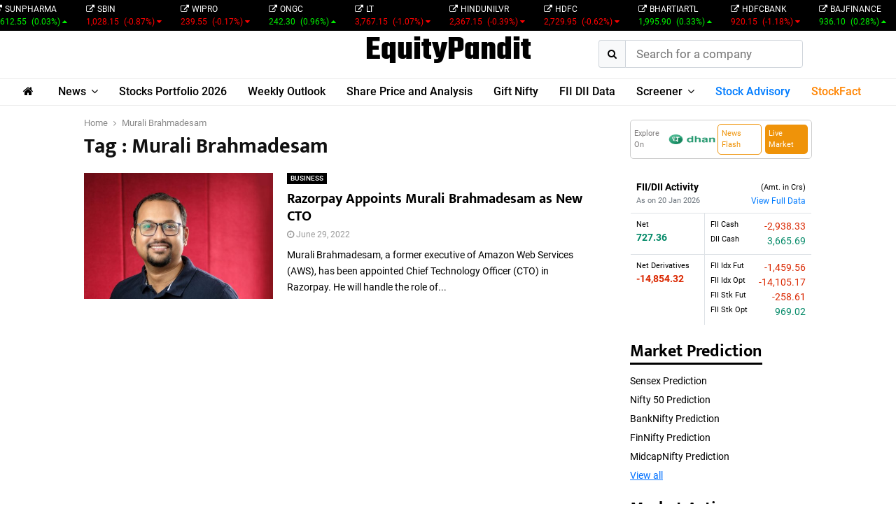

--- FILE ---
content_type: text/html; charset=UTF-8
request_url: https://www.equitypandit.com/tag/murali-brahmadesam/
body_size: 199800
content:
<!DOCTYPE html>
<html lang="en-US">

<head>
    <meta charset="UTF-8">
            <meta name="viewport" content="width=device-width, initial-scale=1">
        <!-- <link rel="profile" href="http://gmpg.org/xfn/11"> -->
    <meta name='robots' content='index, follow, max-image-preview:large, max-snippet:-1, max-video-preview:-1' />
	<style>img:is([sizes="auto" i], [sizes^="auto," i]) { contain-intrinsic-size: 3000px 1500px }</style>
	
	<!-- This site is optimized with the Yoast SEO Premium plugin v25.2 (Yoast SEO v25.2) - https://yoast.com/wordpress/plugins/seo/ -->
	<title>Murali Brahmadesam Archives - Equitypandit</title>
	<link rel="canonical" href="https://www.equitypandit.com/tag/murali-brahmadesam/" />
	<meta property="og:locale" content="en_US" />
	<meta property="og:type" content="article" />
	<meta property="og:title" content="Murali Brahmadesam Archives" />
	<meta property="og:url" content="https://www.equitypandit.com/tag/murali-brahmadesam/" />
	<meta property="og:site_name" content="Equitypandit" />
	<meta name="twitter:card" content="summary_large_image" />
	<script type="application/ld+json" class="yoast-schema-graph">{"@context":"https://schema.org","@graph":[{"@type":"CollectionPage","@id":"https://www.equitypandit.com/tag/murali-brahmadesam/","url":"https://www.equitypandit.com/tag/murali-brahmadesam/","name":"Murali Brahmadesam Archives - Equitypandit","isPartOf":{"@id":"https://www.equitypandit.com/#website"},"primaryImageOfPage":{"@id":"https://www.equitypandit.com/tag/murali-brahmadesam/#primaryimage"},"image":{"@id":"https://www.equitypandit.com/tag/murali-brahmadesam/#primaryimage"},"thumbnailUrl":"https://www.equitypandit.com/wp-content/uploads/2022/06/Murali-Brahmadesam_EP.jpeg","breadcrumb":{"@id":"https://www.equitypandit.com/tag/murali-brahmadesam/#breadcrumb"},"inLanguage":"en-US"},{"@type":"ImageObject","inLanguage":"en-US","@id":"https://www.equitypandit.com/tag/murali-brahmadesam/#primaryimage","url":"https://www.equitypandit.com/wp-content/uploads/2022/06/Murali-Brahmadesam_EP.jpeg","contentUrl":"https://www.equitypandit.com/wp-content/uploads/2022/06/Murali-Brahmadesam_EP.jpeg","width":1200,"height":749},{"@type":"BreadcrumbList","@id":"https://www.equitypandit.com/tag/murali-brahmadesam/#breadcrumb","itemListElement":[{"@type":"ListItem","position":1,"name":"Home","item":"https://www.equitypandit.com/"},{"@type":"ListItem","position":2,"name":"Murali Brahmadesam"}]},{"@type":"WebSite","@id":"https://www.equitypandit.com/#website","url":"https://www.equitypandit.com/","name":"Equitypandit","description":"EquityPandit | Breaking News, NSE/BSE, Share Price, Nifty, Sensex Today","publisher":{"@id":"https://www.equitypandit.com/#organization"},"potentialAction":[{"@type":"SearchAction","target":{"@type":"EntryPoint","urlTemplate":"https://www.equitypandit.com/?s={search_term_string}"},"query-input":{"@type":"PropertyValueSpecification","valueRequired":true,"valueName":"search_term_string"}}],"inLanguage":"en-US"},{"@type":"Organization","@id":"https://www.equitypandit.com/#organization","name":"Equitypandit","url":"https://www.equitypandit.com/","logo":{"@type":"ImageObject","inLanguage":"en-US","@id":"https://www.equitypandit.com/#/schema/logo/image/","url":"https://www.equitypandit.com/wp-content/uploads/2021/02/ep-logo.png","contentUrl":"https://www.equitypandit.com/wp-content/uploads/2021/02/ep-logo.png","width":767,"height":125,"caption":"Equitypandit"},"image":{"@id":"https://www.equitypandit.com/#/schema/logo/image/"}}]}</script>
	<!-- / Yoast SEO Premium plugin. -->


<link rel='dns-prefetch' href='//cdnjs.cloudflare.com' />
<link rel='dns-prefetch' href='//cdn.jsdelivr.net' />
<link rel='dns-prefetch' href='//fonts.googleapis.com' />
<link rel='dns-prefetch' href='//www.googletagmanager.com' />
<link rel="alternate" type="application/rss+xml" title="Equitypandit &raquo; Feed" href="https://www.equitypandit.com/feed/" />
<link rel="alternate" type="application/rss+xml" title="Equitypandit &raquo; Comments Feed" href="https://www.equitypandit.com/comments/feed/" />
<link rel="alternate" type="application/rss+xml" title="Equitypandit &raquo; Murali Brahmadesam Tag Feed" href="https://www.equitypandit.com/tag/murali-brahmadesam/feed/" />
<script type="text/javascript">
/* <![CDATA[ */
window._wpemojiSettings = {"baseUrl":"https:\/\/s.w.org\/images\/core\/emoji\/15.1.0\/72x72\/","ext":".png","svgUrl":"https:\/\/s.w.org\/images\/core\/emoji\/15.1.0\/svg\/","svgExt":".svg","source":{"concatemoji":"https:\/\/www.equitypandit.com\/wp-includes\/js\/wp-emoji-release.min.js?ver=6.8.1"}};
/*! This file is auto-generated */
!function(i,n){var o,s,e;function c(e){try{var t={supportTests:e,timestamp:(new Date).valueOf()};sessionStorage.setItem(o,JSON.stringify(t))}catch(e){}}function p(e,t,n){e.clearRect(0,0,e.canvas.width,e.canvas.height),e.fillText(t,0,0);var t=new Uint32Array(e.getImageData(0,0,e.canvas.width,e.canvas.height).data),r=(e.clearRect(0,0,e.canvas.width,e.canvas.height),e.fillText(n,0,0),new Uint32Array(e.getImageData(0,0,e.canvas.width,e.canvas.height).data));return t.every(function(e,t){return e===r[t]})}function u(e,t,n){switch(t){case"flag":return n(e,"\ud83c\udff3\ufe0f\u200d\u26a7\ufe0f","\ud83c\udff3\ufe0f\u200b\u26a7\ufe0f")?!1:!n(e,"\ud83c\uddfa\ud83c\uddf3","\ud83c\uddfa\u200b\ud83c\uddf3")&&!n(e,"\ud83c\udff4\udb40\udc67\udb40\udc62\udb40\udc65\udb40\udc6e\udb40\udc67\udb40\udc7f","\ud83c\udff4\u200b\udb40\udc67\u200b\udb40\udc62\u200b\udb40\udc65\u200b\udb40\udc6e\u200b\udb40\udc67\u200b\udb40\udc7f");case"emoji":return!n(e,"\ud83d\udc26\u200d\ud83d\udd25","\ud83d\udc26\u200b\ud83d\udd25")}return!1}function f(e,t,n){var r="undefined"!=typeof WorkerGlobalScope&&self instanceof WorkerGlobalScope?new OffscreenCanvas(300,150):i.createElement("canvas"),a=r.getContext("2d",{willReadFrequently:!0}),o=(a.textBaseline="top",a.font="600 32px Arial",{});return e.forEach(function(e){o[e]=t(a,e,n)}),o}function t(e){var t=i.createElement("script");t.src=e,t.defer=!0,i.head.appendChild(t)}"undefined"!=typeof Promise&&(o="wpEmojiSettingsSupports",s=["flag","emoji"],n.supports={everything:!0,everythingExceptFlag:!0},e=new Promise(function(e){i.addEventListener("DOMContentLoaded",e,{once:!0})}),new Promise(function(t){var n=function(){try{var e=JSON.parse(sessionStorage.getItem(o));if("object"==typeof e&&"number"==typeof e.timestamp&&(new Date).valueOf()<e.timestamp+604800&&"object"==typeof e.supportTests)return e.supportTests}catch(e){}return null}();if(!n){if("undefined"!=typeof Worker&&"undefined"!=typeof OffscreenCanvas&&"undefined"!=typeof URL&&URL.createObjectURL&&"undefined"!=typeof Blob)try{var e="postMessage("+f.toString()+"("+[JSON.stringify(s),u.toString(),p.toString()].join(",")+"));",r=new Blob([e],{type:"text/javascript"}),a=new Worker(URL.createObjectURL(r),{name:"wpTestEmojiSupports"});return void(a.onmessage=function(e){c(n=e.data),a.terminate(),t(n)})}catch(e){}c(n=f(s,u,p))}t(n)}).then(function(e){for(var t in e)n.supports[t]=e[t],n.supports.everything=n.supports.everything&&n.supports[t],"flag"!==t&&(n.supports.everythingExceptFlag=n.supports.everythingExceptFlag&&n.supports[t]);n.supports.everythingExceptFlag=n.supports.everythingExceptFlag&&!n.supports.flag,n.DOMReady=!1,n.readyCallback=function(){n.DOMReady=!0}}).then(function(){return e}).then(function(){var e;n.supports.everything||(n.readyCallback(),(e=n.source||{}).concatemoji?t(e.concatemoji):e.wpemoji&&e.twemoji&&(t(e.twemoji),t(e.wpemoji)))}))}((window,document),window._wpemojiSettings);
/* ]]> */
</script>
<style id='wp-emoji-styles-inline-css' type='text/css'>

	img.wp-smiley, img.emoji {
		display: inline !important;
		border: none !important;
		box-shadow: none !important;
		height: 1em !important;
		width: 1em !important;
		margin: 0 0.07em !important;
		vertical-align: -0.1em !important;
		background: none !important;
		padding: 0 !important;
	}
</style>
<link rel='stylesheet' id='wp-block-library-css' href='https://www.equitypandit.com/wp-includes/css/dist/block-library/style.min.css?ver=6.8.1' type='text/css' media='all' />
<style id='wp-block-library-theme-inline-css' type='text/css'>
.wp-block-audio :where(figcaption){color:#555;font-size:13px;text-align:center}.is-dark-theme .wp-block-audio :where(figcaption){color:#ffffffa6}.wp-block-audio{margin:0 0 1em}.wp-block-code{border:1px solid #ccc;border-radius:4px;font-family:Menlo,Consolas,monaco,monospace;padding:.8em 1em}.wp-block-embed :where(figcaption){color:#555;font-size:13px;text-align:center}.is-dark-theme .wp-block-embed :where(figcaption){color:#ffffffa6}.wp-block-embed{margin:0 0 1em}.blocks-gallery-caption{color:#555;font-size:13px;text-align:center}.is-dark-theme .blocks-gallery-caption{color:#ffffffa6}:root :where(.wp-block-image figcaption){color:#555;font-size:13px;text-align:center}.is-dark-theme :root :where(.wp-block-image figcaption){color:#ffffffa6}.wp-block-image{margin:0 0 1em}.wp-block-pullquote{border-bottom:4px solid;border-top:4px solid;color:currentColor;margin-bottom:1.75em}.wp-block-pullquote cite,.wp-block-pullquote footer,.wp-block-pullquote__citation{color:currentColor;font-size:.8125em;font-style:normal;text-transform:uppercase}.wp-block-quote{border-left:.25em solid;margin:0 0 1.75em;padding-left:1em}.wp-block-quote cite,.wp-block-quote footer{color:currentColor;font-size:.8125em;font-style:normal;position:relative}.wp-block-quote:where(.has-text-align-right){border-left:none;border-right:.25em solid;padding-left:0;padding-right:1em}.wp-block-quote:where(.has-text-align-center){border:none;padding-left:0}.wp-block-quote.is-large,.wp-block-quote.is-style-large,.wp-block-quote:where(.is-style-plain){border:none}.wp-block-search .wp-block-search__label{font-weight:700}.wp-block-search__button{border:1px solid #ccc;padding:.375em .625em}:where(.wp-block-group.has-background){padding:1.25em 2.375em}.wp-block-separator.has-css-opacity{opacity:.4}.wp-block-separator{border:none;border-bottom:2px solid;margin-left:auto;margin-right:auto}.wp-block-separator.has-alpha-channel-opacity{opacity:1}.wp-block-separator:not(.is-style-wide):not(.is-style-dots){width:100px}.wp-block-separator.has-background:not(.is-style-dots){border-bottom:none;height:1px}.wp-block-separator.has-background:not(.is-style-wide):not(.is-style-dots){height:2px}.wp-block-table{margin:0 0 1em}.wp-block-table td,.wp-block-table th{word-break:normal}.wp-block-table :where(figcaption){color:#555;font-size:13px;text-align:center}.is-dark-theme .wp-block-table :where(figcaption){color:#ffffffa6}.wp-block-video :where(figcaption){color:#555;font-size:13px;text-align:center}.is-dark-theme .wp-block-video :where(figcaption){color:#ffffffa6}.wp-block-video{margin:0 0 1em}:root :where(.wp-block-template-part.has-background){margin-bottom:0;margin-top:0;padding:1.25em 2.375em}
</style>
<style id='classic-theme-styles-inline-css' type='text/css'>
/*! This file is auto-generated */
.wp-block-button__link{color:#fff;background-color:#32373c;border-radius:9999px;box-shadow:none;text-decoration:none;padding:calc(.667em + 2px) calc(1.333em + 2px);font-size:1.125em}.wp-block-file__button{background:#32373c;color:#fff;text-decoration:none}
</style>
<style id='global-styles-inline-css' type='text/css'>
:root{--wp--preset--aspect-ratio--square: 1;--wp--preset--aspect-ratio--4-3: 4/3;--wp--preset--aspect-ratio--3-4: 3/4;--wp--preset--aspect-ratio--3-2: 3/2;--wp--preset--aspect-ratio--2-3: 2/3;--wp--preset--aspect-ratio--16-9: 16/9;--wp--preset--aspect-ratio--9-16: 9/16;--wp--preset--color--black: #000000;--wp--preset--color--cyan-bluish-gray: #abb8c3;--wp--preset--color--white: #ffffff;--wp--preset--color--pale-pink: #f78da7;--wp--preset--color--vivid-red: #cf2e2e;--wp--preset--color--luminous-vivid-orange: #ff6900;--wp--preset--color--luminous-vivid-amber: #fcb900;--wp--preset--color--light-green-cyan: #7bdcb5;--wp--preset--color--vivid-green-cyan: #00d084;--wp--preset--color--pale-cyan-blue: #8ed1fc;--wp--preset--color--vivid-cyan-blue: #0693e3;--wp--preset--color--vivid-purple: #9b51e0;--wp--preset--gradient--vivid-cyan-blue-to-vivid-purple: linear-gradient(135deg,rgba(6,147,227,1) 0%,rgb(155,81,224) 100%);--wp--preset--gradient--light-green-cyan-to-vivid-green-cyan: linear-gradient(135deg,rgb(122,220,180) 0%,rgb(0,208,130) 100%);--wp--preset--gradient--luminous-vivid-amber-to-luminous-vivid-orange: linear-gradient(135deg,rgba(252,185,0,1) 0%,rgba(255,105,0,1) 100%);--wp--preset--gradient--luminous-vivid-orange-to-vivid-red: linear-gradient(135deg,rgba(255,105,0,1) 0%,rgb(207,46,46) 100%);--wp--preset--gradient--very-light-gray-to-cyan-bluish-gray: linear-gradient(135deg,rgb(238,238,238) 0%,rgb(169,184,195) 100%);--wp--preset--gradient--cool-to-warm-spectrum: linear-gradient(135deg,rgb(74,234,220) 0%,rgb(151,120,209) 20%,rgb(207,42,186) 40%,rgb(238,44,130) 60%,rgb(251,105,98) 80%,rgb(254,248,76) 100%);--wp--preset--gradient--blush-light-purple: linear-gradient(135deg,rgb(255,206,236) 0%,rgb(152,150,240) 100%);--wp--preset--gradient--blush-bordeaux: linear-gradient(135deg,rgb(254,205,165) 0%,rgb(254,45,45) 50%,rgb(107,0,62) 100%);--wp--preset--gradient--luminous-dusk: linear-gradient(135deg,rgb(255,203,112) 0%,rgb(199,81,192) 50%,rgb(65,88,208) 100%);--wp--preset--gradient--pale-ocean: linear-gradient(135deg,rgb(255,245,203) 0%,rgb(182,227,212) 50%,rgb(51,167,181) 100%);--wp--preset--gradient--electric-grass: linear-gradient(135deg,rgb(202,248,128) 0%,rgb(113,206,126) 100%);--wp--preset--gradient--midnight: linear-gradient(135deg,rgb(2,3,129) 0%,rgb(40,116,252) 100%);--wp--preset--font-size--small: 14px;--wp--preset--font-size--medium: 20px;--wp--preset--font-size--large: 32px;--wp--preset--font-size--x-large: 42px;--wp--preset--font-size--normal: 16px;--wp--preset--font-size--huge: 42px;--wp--preset--spacing--20: 0.44rem;--wp--preset--spacing--30: 0.67rem;--wp--preset--spacing--40: 1rem;--wp--preset--spacing--50: 1.5rem;--wp--preset--spacing--60: 2.25rem;--wp--preset--spacing--70: 3.38rem;--wp--preset--spacing--80: 5.06rem;--wp--preset--shadow--natural: 6px 6px 9px rgba(0, 0, 0, 0.2);--wp--preset--shadow--deep: 12px 12px 50px rgba(0, 0, 0, 0.4);--wp--preset--shadow--sharp: 6px 6px 0px rgba(0, 0, 0, 0.2);--wp--preset--shadow--outlined: 6px 6px 0px -3px rgba(255, 255, 255, 1), 6px 6px rgba(0, 0, 0, 1);--wp--preset--shadow--crisp: 6px 6px 0px rgba(0, 0, 0, 1);}:where(.is-layout-flex){gap: 0.5em;}:where(.is-layout-grid){gap: 0.5em;}body .is-layout-flex{display: flex;}.is-layout-flex{flex-wrap: wrap;align-items: center;}.is-layout-flex > :is(*, div){margin: 0;}body .is-layout-grid{display: grid;}.is-layout-grid > :is(*, div){margin: 0;}:where(.wp-block-columns.is-layout-flex){gap: 2em;}:where(.wp-block-columns.is-layout-grid){gap: 2em;}:where(.wp-block-post-template.is-layout-flex){gap: 1.25em;}:where(.wp-block-post-template.is-layout-grid){gap: 1.25em;}.has-black-color{color: var(--wp--preset--color--black) !important;}.has-cyan-bluish-gray-color{color: var(--wp--preset--color--cyan-bluish-gray) !important;}.has-white-color{color: var(--wp--preset--color--white) !important;}.has-pale-pink-color{color: var(--wp--preset--color--pale-pink) !important;}.has-vivid-red-color{color: var(--wp--preset--color--vivid-red) !important;}.has-luminous-vivid-orange-color{color: var(--wp--preset--color--luminous-vivid-orange) !important;}.has-luminous-vivid-amber-color{color: var(--wp--preset--color--luminous-vivid-amber) !important;}.has-light-green-cyan-color{color: var(--wp--preset--color--light-green-cyan) !important;}.has-vivid-green-cyan-color{color: var(--wp--preset--color--vivid-green-cyan) !important;}.has-pale-cyan-blue-color{color: var(--wp--preset--color--pale-cyan-blue) !important;}.has-vivid-cyan-blue-color{color: var(--wp--preset--color--vivid-cyan-blue) !important;}.has-vivid-purple-color{color: var(--wp--preset--color--vivid-purple) !important;}.has-black-background-color{background-color: var(--wp--preset--color--black) !important;}.has-cyan-bluish-gray-background-color{background-color: var(--wp--preset--color--cyan-bluish-gray) !important;}.has-white-background-color{background-color: var(--wp--preset--color--white) !important;}.has-pale-pink-background-color{background-color: var(--wp--preset--color--pale-pink) !important;}.has-vivid-red-background-color{background-color: var(--wp--preset--color--vivid-red) !important;}.has-luminous-vivid-orange-background-color{background-color: var(--wp--preset--color--luminous-vivid-orange) !important;}.has-luminous-vivid-amber-background-color{background-color: var(--wp--preset--color--luminous-vivid-amber) !important;}.has-light-green-cyan-background-color{background-color: var(--wp--preset--color--light-green-cyan) !important;}.has-vivid-green-cyan-background-color{background-color: var(--wp--preset--color--vivid-green-cyan) !important;}.has-pale-cyan-blue-background-color{background-color: var(--wp--preset--color--pale-cyan-blue) !important;}.has-vivid-cyan-blue-background-color{background-color: var(--wp--preset--color--vivid-cyan-blue) !important;}.has-vivid-purple-background-color{background-color: var(--wp--preset--color--vivid-purple) !important;}.has-black-border-color{border-color: var(--wp--preset--color--black) !important;}.has-cyan-bluish-gray-border-color{border-color: var(--wp--preset--color--cyan-bluish-gray) !important;}.has-white-border-color{border-color: var(--wp--preset--color--white) !important;}.has-pale-pink-border-color{border-color: var(--wp--preset--color--pale-pink) !important;}.has-vivid-red-border-color{border-color: var(--wp--preset--color--vivid-red) !important;}.has-luminous-vivid-orange-border-color{border-color: var(--wp--preset--color--luminous-vivid-orange) !important;}.has-luminous-vivid-amber-border-color{border-color: var(--wp--preset--color--luminous-vivid-amber) !important;}.has-light-green-cyan-border-color{border-color: var(--wp--preset--color--light-green-cyan) !important;}.has-vivid-green-cyan-border-color{border-color: var(--wp--preset--color--vivid-green-cyan) !important;}.has-pale-cyan-blue-border-color{border-color: var(--wp--preset--color--pale-cyan-blue) !important;}.has-vivid-cyan-blue-border-color{border-color: var(--wp--preset--color--vivid-cyan-blue) !important;}.has-vivid-purple-border-color{border-color: var(--wp--preset--color--vivid-purple) !important;}.has-vivid-cyan-blue-to-vivid-purple-gradient-background{background: var(--wp--preset--gradient--vivid-cyan-blue-to-vivid-purple) !important;}.has-light-green-cyan-to-vivid-green-cyan-gradient-background{background: var(--wp--preset--gradient--light-green-cyan-to-vivid-green-cyan) !important;}.has-luminous-vivid-amber-to-luminous-vivid-orange-gradient-background{background: var(--wp--preset--gradient--luminous-vivid-amber-to-luminous-vivid-orange) !important;}.has-luminous-vivid-orange-to-vivid-red-gradient-background{background: var(--wp--preset--gradient--luminous-vivid-orange-to-vivid-red) !important;}.has-very-light-gray-to-cyan-bluish-gray-gradient-background{background: var(--wp--preset--gradient--very-light-gray-to-cyan-bluish-gray) !important;}.has-cool-to-warm-spectrum-gradient-background{background: var(--wp--preset--gradient--cool-to-warm-spectrum) !important;}.has-blush-light-purple-gradient-background{background: var(--wp--preset--gradient--blush-light-purple) !important;}.has-blush-bordeaux-gradient-background{background: var(--wp--preset--gradient--blush-bordeaux) !important;}.has-luminous-dusk-gradient-background{background: var(--wp--preset--gradient--luminous-dusk) !important;}.has-pale-ocean-gradient-background{background: var(--wp--preset--gradient--pale-ocean) !important;}.has-electric-grass-gradient-background{background: var(--wp--preset--gradient--electric-grass) !important;}.has-midnight-gradient-background{background: var(--wp--preset--gradient--midnight) !important;}.has-small-font-size{font-size: var(--wp--preset--font-size--small) !important;}.has-medium-font-size{font-size: var(--wp--preset--font-size--medium) !important;}.has-large-font-size{font-size: var(--wp--preset--font-size--large) !important;}.has-x-large-font-size{font-size: var(--wp--preset--font-size--x-large) !important;}
:where(.wp-block-post-template.is-layout-flex){gap: 1.25em;}:where(.wp-block-post-template.is-layout-grid){gap: 1.25em;}
:where(.wp-block-columns.is-layout-flex){gap: 2em;}:where(.wp-block-columns.is-layout-grid){gap: 2em;}
:root :where(.wp-block-pullquote){font-size: 1.5em;line-height: 1.6;}
</style>
<link rel='stylesheet' id='contact-form-7-css' href='https://www.equitypandit.com/wp-content/plugins/contact-form-7/includes/css/styles.css?ver=6.0.6' type='text/css' media='all' />
<link rel='stylesheet' id='pencisc-css' href='https://www.equitypandit.com/wp-content/plugins/penci-framework/assets/css/single-shortcode.css?ver=6.8.1' type='text/css' media='all' />
<link rel='stylesheet' id='penci-oswald-css' href='//fonts.googleapis.com/css?family=Oswald%3A400&#038;ver=6.8.1' type='text/css' media='all' />
<link rel='stylesheet' id='penci-font-awesome-css' href='https://www.equitypandit.com/wp-content/themes/equitypandit/css/font-awesome.min.css?ver=4.5.2' type='text/css' media='all' />
<link rel='stylesheet' id='penci-portfolio-css' href='https://www.equitypandit.com/wp-content/themes/equitypandit/css/portfolio.css?ver=6.6.4' type='text/css' media='all' />
<link rel='stylesheet' id='penci-recipe-css' href='https://www.equitypandit.com/wp-content/themes/equitypandit/css/recipe.css?ver=6.6.4' type='text/css' media='all' />
<link rel='stylesheet' id='penci-review-css' href='https://www.equitypandit.com/wp-content/themes/equitypandit/css/review.css?ver=6.6.4' type='text/css' media='all' />
<link rel='stylesheet' id='penci-style-css' href='https://www.equitypandit.com/wp-content/themes/equitypandit/style.css?ver=6.6.4' type='text/css' media='all' />
<style id='penci-style-inline-css' type='text/css'>
		@font-face{font-family:'Mukta Vaani';font-style:normal;font-weight:300;src:local('Mukta Vaani Light'),local(MuktaVaani-Light),url(https://www.equitypandit.com/wp-content/themes/equitypandit/fonts/muktavaani/3JnkSD_-ynaxmxnEfVHPIGWpVPBf8O5LMQ.woff2) format("woff2");unicode-range:U+0964-0965,U+0A80-0AFF,U+200C-200D,U+20B9,U+25CC,U+A830-A839}@font-face{font-family:'Mukta Vaani';font-style:normal;font-weight:300;src:local('Mukta Vaani Light'),local(MuktaVaani-Light),url(https://www.equitypandit.com/wp-content/themes/equitypandit/fonts/muktavaani/3JnkSD_-ynaxmxnEfVHPIGWpVPBK8O5LMQ.woff2) format("woff2");unicode-range:U+0100-024F,U+0259,U+1E00-1EFF,U+2020,U+20A0-20AB,U+20AD-20CF,U+2113,U+2C60-2C7F,U+A720-A7FF}@font-face{font-family:'Mukta Vaani';font-style:normal;font-weight:300;src:local('Mukta Vaani Light'),local(MuktaVaani-Light),url(https://www.equitypandit.com/wp-content/themes/equitypandit/fonts/muktavaani/3JnkSD_-ynaxmxnEfVHPIGWpVPBE8O4.woff2) format("woff2");unicode-range:U+0000-00FF,U+0131,U+0152-0153,U+02BB-02BC,U+02C6,U+02DA,U+02DC,U+2000-206F,U+2074,U+20AC,U+2122,U+2191,U+2193,U+2212,U+2215,U+FEFF,U+FFFD}@font-face{font-family:'Mukta Vaani';font-style:normal;font-weight:400;src:local('Mukta Vaani Regular'),local(MuktaVaani-Regular),url(https://www.equitypandit.com/wp-content/themes/equitypandit/fonts/muktavaani/3Jn5SD_-ynaxmxnEfVHPIG0ZduV70Q.woff2) format("woff2");unicode-range:U+0964-0965,U+0A80-0AFF,U+200C-200D,U+20B9,U+25CC,U+A830-A839}@font-face{font-family:'Mukta Vaani';font-style:normal;font-weight:400;src:local('Mukta Vaani Regular'),local(MuktaVaani-Regular),url(https://www.equitypandit.com/wp-content/themes/equitypandit/fonts/muktavaani/3Jn5SD_-ynaxmxnEfVHPIG0MduV70Q.woff2) format("woff2");unicode-range:U+0100-024F,U+0259,U+1E00-1EFF,U+2020,U+20A0-20AB,U+20AD-20CF,U+2113,U+2C60-2C7F,U+A720-A7FF}@font-face{font-family:'Mukta Vaani';font-style:normal;font-weight:400;src:local('Mukta Vaani Regular'),local(MuktaVaani-Regular),url(https://www.equitypandit.com/wp-content/themes/equitypandit/fonts/muktavaani/3Jn5SD_-ynaxmxnEfVHPIG0CduU.woff2) format("woff2");unicode-range:U+0000-00FF,U+0131,U+0152-0153,U+02BB-02BC,U+02C6,U+02DA,U+02DC,U+2000-206F,U+2074,U+20AC,U+2122,U+2191,U+2193,U+2212,U+2215,U+FEFF,U+FFFD}@font-face{font-family:'Mukta Vaani';font-style:normal;font-weight:500;src:local('Mukta Vaani Medium'),local(MuktaVaani-Medium),url(https://www.equitypandit.com/wp-content/themes/equitypandit/fonts/muktavaani/3JnkSD_-ynaxmxnEfVHPIGXxVfBf8O5LMQ.woff2) format("woff2");unicode-range:U+0964-0965,U+0A80-0AFF,U+200C-200D,U+20B9,U+25CC,U+A830-A839}@font-face{font-family:'Mukta Vaani';font-style:normal;font-weight:500;src:local('Mukta Vaani Medium'),local(MuktaVaani-Medium),url(https://www.equitypandit.com/wp-content/themes/equitypandit/fonts/muktavaani/3JnkSD_-ynaxmxnEfVHPIGXxVfBK8O5LMQ.woff2) format("woff2");unicode-range:U+0100-024F,U+0259,U+1E00-1EFF,U+2020,U+20A0-20AB,U+20AD-20CF,U+2113,U+2C60-2C7F,U+A720-A7FF}@font-face{font-family:'Mukta Vaani';font-style:normal;font-weight:500;src:local('Mukta Vaani Medium'),local(MuktaVaani-Medium),url(https://www.equitypandit.com/wp-content/themes/equitypandit/fonts/muktavaani/3JnkSD_-ynaxmxnEfVHPIGXxVfBE8O4.woff2) format("woff2");unicode-range:U+0000-00FF,U+0131,U+0152-0153,U+02BB-02BC,U+02C6,U+02DA,U+02DC,U+2000-206F,U+2074,U+20AC,U+2122,U+2191,U+2193,U+2212,U+2215,U+FEFF,U+FFFD}@font-face{font-family:'Mukta Vaani';font-style:normal;font-weight:700;src:local('Mukta Vaani Bold'),local(MuktaVaani-Bold),url(https://www.equitypandit.com/wp-content/themes/equitypandit/fonts/muktavaani/3JnkSD_-ynaxmxnEfVHPIGW5U_Bf8O5LMQ.woff2) format("woff2");unicode-range:U+0964-0965,U+0A80-0AFF,U+200C-200D,U+20B9,U+25CC,U+A830-A839}@font-face{font-family:'Mukta Vaani';font-style:normal;font-weight:700;src:local('Mukta Vaani Bold'),local(MuktaVaani-Bold),url(https://www.equitypandit.com/wp-content/themes/equitypandit/fonts/muktavaani/3JnkSD_-ynaxmxnEfVHPIGW5U_BK8O5LMQ.woff2) format("woff2");unicode-range:U+0100-024F,U+0259,U+1E00-1EFF,U+2020,U+20A0-20AB,U+20AD-20CF,U+2113,U+2C60-2C7F,U+A720-A7FF}@font-face{font-family:'Mukta Vaani';font-style:normal;font-weight:700;src:local('Mukta Vaani Bold'),local(MuktaVaani-Bold),url(https://www.equitypandit.com/wp-content/themes/equitypandit/fonts/muktavaani/3JnkSD_-ynaxmxnEfVHPIGW5U_BE8O4.woff2) format("woff2");unicode-range:U+0000-00FF,U+0131,U+0152-0153,U+02BB-02BC,U+02C6,U+02DA,U+02DC,U+2000-206F,U+2074,U+20AC,U+2122,U+2191,U+2193,U+2212,U+2215,U+FEFF,U+FFFD}@font-face{font-family:'Mukta Vaani';font-style:normal;font-weight:800;src:local('Mukta Vaani ExtraBold'),local(MuktaVaani-ExtraBold),url(https://www.equitypandit.com/wp-content/themes/equitypandit/fonts/muktavaani/3JnkSD_-ynaxmxnEfVHPIGWlUPBf8O5LMQ.woff2) format("woff2");unicode-range:U+0964-0965,U+0A80-0AFF,U+200C-200D,U+20B9,U+25CC,U+A830-A839}@font-face{font-family:'Mukta Vaani';font-style:normal;font-weight:800;src:local('Mukta Vaani ExtraBold'),local(MuktaVaani-ExtraBold),url(https://www.equitypandit.com/wp-content/themes/equitypandit/fonts/muktavaani/3JnkSD_-ynaxmxnEfVHPIGWlUPBK8O5LMQ.woff2) format("woff2");unicode-range:U+0100-024F,U+0259,U+1E00-1EFF,U+2020,U+20A0-20AB,U+20AD-20CF,U+2113,U+2C60-2C7F,U+A720-A7FF}@font-face{font-family:'Mukta Vaani';font-style:normal;font-weight:800;src:local('Mukta Vaani ExtraBold'),local(MuktaVaani-ExtraBold),url(https://www.equitypandit.com/wp-content/themes/equitypandit/fonts/muktavaani/3JnkSD_-ynaxmxnEfVHPIGWlUPBE8O4.woff2) format("woff2");unicode-range:U+0000-00FF,U+0131,U+0152-0153,U+02BB-02BC,U+02C6,U+02DA,U+02DC,U+2000-206F,U+2074,U+20AC,U+2122,U+2191,U+2193,U+2212,U+2215,U+FEFF,U+FFFD}@font-face{font-family:'Oswald';font-style:normal;font-weight:300;src:local('Oswald Light'),local(Oswald-Light),url(https://www.equitypandit.com/wp-content/themes/equitypandit/fonts/oswald/TK3hWkUHHAIjg75-sh0Tvs9CE5Q.woff2) format("woff2");unicode-range:U+0400-045F,U+0490-0491,U+04B0-04B1,U+2116}@font-face{font-family:'Oswald';font-style:normal;font-weight:300;src:local('Oswald Light'),local(Oswald-Light),url(https://www.equitypandit.com/wp-content/themes/equitypandit/fonts/oswald/TK3hWkUHHAIjg75-sh0Ttc9CE5Q.woff2) format("woff2");unicode-range:U+0102-0103,U+0110-0111,U+1EA0-1EF9,U+20AB}@font-face{font-family:'Oswald';font-style:normal;font-weight:300;src:local('Oswald Light'),local(Oswald-Light),url(https://www.equitypandit.com/wp-content/themes/equitypandit/fonts/oswald/TK3hWkUHHAIjg75-sh0TtM9CE5Q.woff2) format("woff2");unicode-range:U+0100-024F,U+0259,U+1E00-1EFF,U+2020,U+20A0-20AB,U+20AD-20CF,U+2113,U+2C60-2C7F,U+A720-A7FF}@font-face{font-family:'Oswald';font-style:normal;font-weight:300;src:local('Oswald Light'),local(Oswald-Light),url(https://www.equitypandit.com/wp-content/themes/equitypandit/fonts/oswald/TK3hWkUHHAIjg75-sh0Tus9C.woff2) format("woff2");unicode-range:U+0000-00FF,U+0131,U+0152-0153,U+02BB-02BC,U+02C6,U+02DA,U+02DC,U+2000-206F,U+2074,U+20AC,U+2122,U+2191,U+2193,U+2212,U+2215,U+FEFF,U+FFFD}@font-face{font-family:'Oswald';font-style:normal;font-weight:400;src:local('Oswald Regular'),local(Oswald-Regular),url(https://www.equitypandit.com/wp-content/themes/equitypandit/fonts/oswald/TK3iWkUHHAIjg752HT8Ghe4.woff2) format("woff2");unicode-range:U+0400-045F,U+0490-0491,U+04B0-04B1,U+2116}@font-face{font-family:'Oswald';font-style:normal;font-weight:400;src:local('Oswald Regular'),local(Oswald-Regular),url(https://www.equitypandit.com/wp-content/themes/equitypandit/fonts/oswald/TK3iWkUHHAIjg752Fj8Ghe4.woff2) format("woff2");unicode-range:U+0102-0103,U+0110-0111,U+1EA0-1EF9,U+20AB}@font-face{font-family:'Oswald';font-style:normal;font-weight:400;src:local('Oswald Regular'),local(Oswald-Regular),url(https://www.equitypandit.com/wp-content/themes/equitypandit/fonts/oswald/TK3iWkUHHAIjg752Fz8Ghe4.woff2) format("woff2");unicode-range:U+0100-024F,U+0259,U+1E00-1EFF,U+2020,U+20A0-20AB,U+20AD-20CF,U+2113,U+2C60-2C7F,U+A720-A7FF}@font-face{font-family:'Oswald';font-style:normal;font-weight:400;src:local('Oswald Regular'),local(Oswald-Regular),url(https://www.equitypandit.com/wp-content/themes/equitypandit/fonts/oswald/TK3iWkUHHAIjg752GT8G.woff2) format("woff2");unicode-range:U+0000-00FF,U+0131,U+0152-0153,U+02BB-02BC,U+02C6,U+02DA,U+02DC,U+2000-206F,U+2074,U+20AC,U+2122,U+2191,U+2193,U+2212,U+2215,U+FEFF,U+FFFD}@font-face{font-family:'Oswald';font-style:normal;font-weight:500;src:local('Oswald Medium'),local(Oswald-Medium),url(https://www.equitypandit.com/wp-content/themes/equitypandit/fonts/oswald/TK3hWkUHHAIjg75-6hwTvs9CE5Q.woff2) format("woff2");unicode-range:U+0400-045F,U+0490-0491,U+04B0-04B1,U+2116}@font-face{font-family:'Oswald';font-style:normal;font-weight:500;src:local('Oswald Medium'),local(Oswald-Medium),url(https://www.equitypandit.com/wp-content/themes/equitypandit/fonts/oswald/TK3hWkUHHAIjg75-6hwTtc9CE5Q.woff2) format("woff2");unicode-range:U+0102-0103,U+0110-0111,U+1EA0-1EF9,U+20AB}@font-face{font-family:'Oswald';font-style:normal;font-weight:500;src:local('Oswald Medium'),local(Oswald-Medium),url(https://www.equitypandit.com/wp-content/themes/equitypandit/fonts/oswald/TK3hWkUHHAIjg75-6hwTtM9CE5Q.woff2) format("woff2");unicode-range:U+0100-024F,U+0259,U+1E00-1EFF,U+2020,U+20A0-20AB,U+20AD-20CF,U+2113,U+2C60-2C7F,U+A720-A7FF}@font-face{font-family:'Oswald';font-style:normal;font-weight:500;src:local('Oswald Medium'),local(Oswald-Medium),url(https://www.equitypandit.com/wp-content/themes/equitypandit/fonts/oswald/TK3hWkUHHAIjg75-6hwTus9C.woff2) format("woff2");unicode-range:U+0000-00FF,U+0131,U+0152-0153,U+02BB-02BC,U+02C6,U+02DA,U+02DC,U+2000-206F,U+2074,U+20AC,U+2122,U+2191,U+2193,U+2212,U+2215,U+FEFF,U+FFFD}@font-face{font-family:'Oswald';font-style:normal;font-weight:700;src:local('Oswald Bold'),local(Oswald-Bold),url(https://www.equitypandit.com/wp-content/themes/equitypandit/fonts/oswald/TK3hWkUHHAIjg75-ohoTvs9CE5Q.woff2) format("woff2");unicode-range:U+0400-045F,U+0490-0491,U+04B0-04B1,U+2116}@font-face{font-family:'Oswald';font-style:normal;font-weight:700;src:local('Oswald Bold'),local(Oswald-Bold),url(https://www.equitypandit.com/wp-content/themes/equitypandit/fonts/oswald/TK3hWkUHHAIjg75-ohoTtc9CE5Q.woff2) format("woff2");unicode-range:U+0102-0103,U+0110-0111,U+1EA0-1EF9,U+20AB}@font-face{font-family:'Oswald';font-style:normal;font-weight:700;src:local('Oswald Bold'),local(Oswald-Bold),url(https://www.equitypandit.com/wp-content/themes/equitypandit/fonts/oswald/TK3hWkUHHAIjg75-ohoTtM9CE5Q.woff2) format("woff2");unicode-range:U+0100-024F,U+0259,U+1E00-1EFF,U+2020,U+20A0-20AB,U+20AD-20CF,U+2113,U+2C60-2C7F,U+A720-A7FF}@font-face{font-family:'Oswald';font-style:normal;font-weight:700;src:local('Oswald Bold'),local(Oswald-Bold),url(https://www.equitypandit.com/wp-content/themes/equitypandit/fonts/oswald/TK3hWkUHHAIjg75-ohoTus9C.woff2) format("woff2");unicode-range:U+0000-00FF,U+0131,U+0152-0153,U+02BB-02BC,U+02C6,U+02DA,U+02DC,U+2000-206F,U+2074,U+20AC,U+2122,U+2191,U+2193,U+2212,U+2215,U+FEFF,U+FFFD}@font-face{font-family:'Roboto';font-style:italic;font-weight:300;src:local('Roboto Light Italic'),local(Roboto-LightItalic),url(https://www.equitypandit.com/wp-content/themes/equitypandit/fonts/roboto/KFOjCnqEu92Fr1Mu51TjASc3CsTKlA.woff2) format("woff2");unicode-range:U+0460-052F,U+1C80-1C88,U+20B4,U+2DE0-2DFF,U+A640-A69F,U+FE2E-FE2F}@font-face{font-family:'Roboto';font-style:italic;font-weight:300;src:local('Roboto Light Italic'),local(Roboto-LightItalic),url(https://www.equitypandit.com/wp-content/themes/equitypandit/fonts/roboto/KFOjCnqEu92Fr1Mu51TjASc-CsTKlA.woff2) format("woff2");unicode-range:U+0400-045F,U+0490-0491,U+04B0-04B1,U+2116}@font-face{font-family:'Roboto';font-style:italic;font-weight:300;src:local('Roboto Light Italic'),local(Roboto-LightItalic),url(https://www.equitypandit.com/wp-content/themes/equitypandit/fonts/roboto/KFOjCnqEu92Fr1Mu51TjASc2CsTKlA.woff2) format("woff2");unicode-range:U+1F00-1FFF}@font-face{font-family:'Roboto';font-style:italic;font-weight:300;src:local('Roboto Light Italic'),local(Roboto-LightItalic),url(https://www.equitypandit.com/wp-content/themes/equitypandit/fonts/roboto/KFOjCnqEu92Fr1Mu51TjASc5CsTKlA.woff2) format("woff2");unicode-range:U+0370-03FF}@font-face{font-family:'Roboto';font-style:italic;font-weight:300;src:local('Roboto Light Italic'),local(Roboto-LightItalic),url(https://www.equitypandit.com/wp-content/themes/equitypandit/fonts/roboto/KFOjCnqEu92Fr1Mu51TjASc1CsTKlA.woff2) format("woff2");unicode-range:U+0102-0103,U+0110-0111,U+1EA0-1EF9,U+20AB}@font-face{font-family:'Roboto';font-style:italic;font-weight:300;src:local('Roboto Light Italic'),local(Roboto-LightItalic),url(https://www.equitypandit.com/wp-content/themes/equitypandit/fonts/roboto/KFOjCnqEu92Fr1Mu51TjASc0CsTKlA.woff2) format("woff2");unicode-range:U+0100-024F,U+0259,U+1E00-1EFF,U+2020,U+20A0-20AB,U+20AD-20CF,U+2113,U+2C60-2C7F,U+A720-A7FF}@font-face{font-family:'Roboto';font-style:italic;font-weight:300;src:local('Roboto Light Italic'),local(Roboto-LightItalic),url(https://www.equitypandit.com/wp-content/themes/equitypandit/fonts/roboto/KFOjCnqEu92Fr1Mu51TjASc6CsQ.woff2) format("woff2");unicode-range:U+0000-00FF,U+0131,U+0152-0153,U+02BB-02BC,U+02C6,U+02DA,U+02DC,U+2000-206F,U+2074,U+20AC,U+2122,U+2191,U+2193,U+2212,U+2215,U+FEFF,U+FFFD}@font-face{font-family:'Roboto';font-style:italic;font-weight:400;src:local('Roboto Italic'),local(Roboto-Italic),url(https://www.equitypandit.com/wp-content/themes/equitypandit/fonts/roboto/KFOkCnqEu92Fr1Mu51xFIzIFKw.woff2) format("woff2");unicode-range:U+0460-052F,U+1C80-1C88,U+20B4,U+2DE0-2DFF,U+A640-A69F,U+FE2E-FE2F}@font-face{font-family:'Roboto';font-style:italic;font-weight:400;src:local('Roboto Italic'),local(Roboto-Italic),url(https://www.equitypandit.com/wp-content/themes/equitypandit/fonts/roboto/KFOkCnqEu92Fr1Mu51xMIzIFKw.woff2) format("woff2");unicode-range:U+0400-045F,U+0490-0491,U+04B0-04B1,U+2116}@font-face{font-family:'Roboto';font-style:italic;font-weight:400;src:local('Roboto Italic'),local(Roboto-Italic),url(https://www.equitypandit.com/wp-content/themes/equitypandit/fonts/roboto/KFOkCnqEu92Fr1Mu51xEIzIFKw.woff2) format("woff2");unicode-range:U+1F00-1FFF}@font-face{font-family:'Roboto';font-style:italic;font-weight:400;src:local('Roboto Italic'),local(Roboto-Italic),url(https://www.equitypandit.com/wp-content/themes/equitypandit/fonts/roboto/KFOkCnqEu92Fr1Mu51xLIzIFKw.woff2) format("woff2");unicode-range:U+0370-03FF}@font-face{font-family:'Roboto';font-style:italic;font-weight:400;src:local('Roboto Italic'),local(Roboto-Italic),url(https://www.equitypandit.com/wp-content/themes/equitypandit/fonts/roboto/KFOkCnqEu92Fr1Mu51xHIzIFKw.woff2) format("woff2");unicode-range:U+0102-0103,U+0110-0111,U+1EA0-1EF9,U+20AB}@font-face{font-family:'Roboto';font-style:italic;font-weight:400;src:local('Roboto Italic'),local(Roboto-Italic),url(https://www.equitypandit.com/wp-content/themes/equitypandit/fonts/roboto/KFOkCnqEu92Fr1Mu51xGIzIFKw.woff2) format("woff2");unicode-range:U+0100-024F,U+0259,U+1E00-1EFF,U+2020,U+20A0-20AB,U+20AD-20CF,U+2113,U+2C60-2C7F,U+A720-A7FF}@font-face{font-family:'Roboto';font-style:italic;font-weight:400;src:local('Roboto Italic'),local(Roboto-Italic),url(https://www.equitypandit.com/wp-content/themes/equitypandit/fonts/roboto/KFOkCnqEu92Fr1Mu51xIIzI.woff2) format("woff2");unicode-range:U+0000-00FF,U+0131,U+0152-0153,U+02BB-02BC,U+02C6,U+02DA,U+02DC,U+2000-206F,U+2074,U+20AC,U+2122,U+2191,U+2193,U+2212,U+2215,U+FEFF,U+FFFD}@font-face{font-family:'Roboto';font-style:italic;font-weight:500;src:local('Roboto Medium Italic'),local(Roboto-MediumItalic),url(https://www.equitypandit.com/wp-content/themes/equitypandit/fonts/roboto/KFOjCnqEu92Fr1Mu51S7ACc3CsTKlA.woff2) format("woff2");unicode-range:U+0460-052F,U+1C80-1C88,U+20B4,U+2DE0-2DFF,U+A640-A69F,U+FE2E-FE2F}@font-face{font-family:'Roboto';font-style:italic;font-weight:500;src:local('Roboto Medium Italic'),local(Roboto-MediumItalic),url(https://www.equitypandit.com/wp-content/themes/equitypandit/fonts/roboto/KFOjCnqEu92Fr1Mu51S7ACc-CsTKlA.woff2) format("woff2");unicode-range:U+0400-045F,U+0490-0491,U+04B0-04B1,U+2116}@font-face{font-family:'Roboto';font-style:italic;font-weight:500;src:local('Roboto Medium Italic'),local(Roboto-MediumItalic),url(https://www.equitypandit.com/wp-content/themes/equitypandit/fonts/roboto/KFOjCnqEu92Fr1Mu51S7ACc2CsTKlA.woff2) format("woff2");unicode-range:U+1F00-1FFF}@font-face{font-family:'Roboto';font-style:italic;font-weight:500;src:local('Roboto Medium Italic'),local(Roboto-MediumItalic),url(https://www.equitypandit.com/wp-content/themes/equitypandit/fonts/roboto/KFOjCnqEu92Fr1Mu51S7ACc5CsTKlA.woff2) format("woff2");unicode-range:U+0370-03FF}@font-face{font-family:'Roboto';font-style:italic;font-weight:500;src:local('Roboto Medium Italic'),local(Roboto-MediumItalic),url(https://www.equitypandit.com/wp-content/themes/equitypandit/fonts/roboto/KFOjCnqEu92Fr1Mu51S7ACc1CsTKlA.woff2) format("woff2");unicode-range:U+0102-0103,U+0110-0111,U+1EA0-1EF9,U+20AB}@font-face{font-family:'Roboto';font-style:italic;font-weight:500;src:local('Roboto Medium Italic'),local(Roboto-MediumItalic),url(https://www.equitypandit.com/wp-content/themes/equitypandit/fonts/roboto/KFOjCnqEu92Fr1Mu51S7ACc0CsTKlA.woff2) format("woff2");unicode-range:U+0100-024F,U+0259,U+1E00-1EFF,U+2020,U+20A0-20AB,U+20AD-20CF,U+2113,U+2C60-2C7F,U+A720-A7FF}@font-face{font-family:'Roboto';font-style:italic;font-weight:500;src:local('Roboto Medium Italic'),local(Roboto-MediumItalic),url(https://www.equitypandit.com/wp-content/themes/equitypandit/fonts/roboto/KFOjCnqEu92Fr1Mu51S7ACc6CsQ.woff2) format("woff2");unicode-range:U+0000-00FF,U+0131,U+0152-0153,U+02BB-02BC,U+02C6,U+02DA,U+02DC,U+2000-206F,U+2074,U+20AC,U+2122,U+2191,U+2193,U+2212,U+2215,U+FEFF,U+FFFD}@font-face{font-family:'Roboto';font-style:italic;font-weight:700;src:local('Roboto Bold Italic'),local(Roboto-BoldItalic),url(https://www.equitypandit.com/wp-content/themes/equitypandit/fonts/roboto/KFOjCnqEu92Fr1Mu51TzBic3CsTKlA.woff2) format("woff2");unicode-range:U+0460-052F,U+1C80-1C88,U+20B4,U+2DE0-2DFF,U+A640-A69F,U+FE2E-FE2F}@font-face{font-family:'Roboto';font-style:italic;font-weight:700;src:local('Roboto Bold Italic'),local(Roboto-BoldItalic),url(https://www.equitypandit.com/wp-content/themes/equitypandit/fonts/roboto/KFOjCnqEu92Fr1Mu51TzBic-CsTKlA.woff2) format("woff2");unicode-range:U+0400-045F,U+0490-0491,U+04B0-04B1,U+2116}@font-face{font-family:'Roboto';font-style:italic;font-weight:700;src:local('Roboto Bold Italic'),local(Roboto-BoldItalic),url(https://www.equitypandit.com/wp-content/themes/equitypandit/fonts/roboto/KFOjCnqEu92Fr1Mu51TzBic2CsTKlA.woff2) format("woff2");unicode-range:U+1F00-1FFF}@font-face{font-family:'Roboto';font-style:italic;font-weight:700;src:local('Roboto Bold Italic'),local(Roboto-BoldItalic),url(https://www.equitypandit.com/wp-content/themes/equitypandit/fonts/roboto/KFOjCnqEu92Fr1Mu51TzBic5CsTKlA.woff2) format("woff2");unicode-range:U+0370-03FF}@font-face{font-family:'Roboto';font-style:italic;font-weight:700;src:local('Roboto Bold Italic'),local(Roboto-BoldItalic),url(https://www.equitypandit.com/wp-content/themes/equitypandit/fonts/roboto/KFOjCnqEu92Fr1Mu51TzBic1CsTKlA.woff2) format("woff2");unicode-range:U+0102-0103,U+0110-0111,U+1EA0-1EF9,U+20AB}@font-face{font-family:'Roboto';font-style:italic;font-weight:700;src:local('Roboto Bold Italic'),local(Roboto-BoldItalic),url(https://www.equitypandit.com/wp-content/themes/equitypandit/fonts/roboto/KFOjCnqEu92Fr1Mu51TzBic0CsTKlA.woff2) format("woff2");unicode-range:U+0100-024F,U+0259,U+1E00-1EFF,U+2020,U+20A0-20AB,U+20AD-20CF,U+2113,U+2C60-2C7F,U+A720-A7FF}@font-face{font-family:'Roboto';font-style:italic;font-weight:700;src:local('Roboto Bold Italic'),local(Roboto-BoldItalic),url(https://www.equitypandit.com/wp-content/themes/equitypandit/fonts/roboto/KFOjCnqEu92Fr1Mu51TzBic6CsQ.woff2) format("woff2");unicode-range:U+0000-00FF,U+0131,U+0152-0153,U+02BB-02BC,U+02C6,U+02DA,U+02DC,U+2000-206F,U+2074,U+20AC,U+2122,U+2191,U+2193,U+2212,U+2215,U+FEFF,U+FFFD}@font-face{font-family:'Roboto';font-style:normal;font-weight:300;src:local('Roboto Light'),local(Roboto-Light),url(https://www.equitypandit.com/wp-content/themes/equitypandit/fonts/roboto/KFOlCnqEu92Fr1MmSU5fCRc4EsA.woff2) format("woff2");unicode-range:U+0460-052F,U+1C80-1C88,U+20B4,U+2DE0-2DFF,U+A640-A69F,U+FE2E-FE2F}@font-face{font-family:'Roboto';font-style:normal;font-weight:300;src:local('Roboto Light'),local(Roboto-Light),url(https://www.equitypandit.com/wp-content/themes/equitypandit/fonts/roboto/KFOlCnqEu92Fr1MmSU5fABc4EsA.woff2) format("woff2");unicode-range:U+0400-045F,U+0490-0491,U+04B0-04B1,U+2116}@font-face{font-family:'Roboto';font-style:normal;font-weight:300;src:local('Roboto Light'),local(Roboto-Light),url(https://www.equitypandit.com/wp-content/themes/equitypandit/fonts/roboto/KFOlCnqEu92Fr1MmSU5fCBc4EsA.woff2) format("woff2");unicode-range:U+1F00-1FFF}@font-face{font-family:'Roboto';font-style:normal;font-weight:300;src:local('Roboto Light'),local(Roboto-Light),url(https://www.equitypandit.com/wp-content/themes/equitypandit/fonts/roboto/KFOlCnqEu92Fr1MmSU5fBxc4EsA.woff2) format("woff2");unicode-range:U+0370-03FF}@font-face{font-family:'Roboto';font-style:normal;font-weight:300;src:local('Roboto Light'),local(Roboto-Light),url(https://www.equitypandit.com/wp-content/themes/equitypandit/fonts/roboto/KFOlCnqEu92Fr1MmSU5fCxc4EsA.woff2) format("woff2");unicode-range:U+0102-0103,U+0110-0111,U+1EA0-1EF9,U+20AB}@font-face{font-family:'Roboto';font-style:normal;font-weight:300;src:local('Roboto Light'),local(Roboto-Light),url(https://www.equitypandit.com/wp-content/themes/equitypandit/fonts/roboto/KFOlCnqEu92Fr1MmSU5fChc4EsA.woff2) format("woff2");unicode-range:U+0100-024F,U+0259,U+1E00-1EFF,U+2020,U+20A0-20AB,U+20AD-20CF,U+2113,U+2C60-2C7F,U+A720-A7FF}@font-face{font-family:'Roboto';font-style:normal;font-weight:300;src:local('Roboto Light'),local(Roboto-Light),url(https://www.equitypandit.com/wp-content/themes/equitypandit/fonts/roboto/KFOlCnqEu92Fr1MmSU5fBBc4.woff2) format("woff2");unicode-range:U+0000-00FF,U+0131,U+0152-0153,U+02BB-02BC,U+02C6,U+02DA,U+02DC,U+2000-206F,U+2074,U+20AC,U+2122,U+2191,U+2193,U+2212,U+2215,U+FEFF,U+FFFD}@font-face{font-family:'Roboto';font-style:normal;font-weight:400;src:local(Roboto),local(Roboto-Regular),url(https://www.equitypandit.com/wp-content/themes/equitypandit/fonts/roboto/KFOmCnqEu92Fr1Mu72xKOzY.woff2) format("woff2");unicode-range:U+0460-052F,U+1C80-1C88,U+20B4,U+2DE0-2DFF,U+A640-A69F,U+FE2E-FE2F}@font-face{font-family:'Roboto';font-style:normal;font-weight:400;src:local(Roboto),local(Roboto-Regular),url(https://www.equitypandit.com/wp-content/themes/equitypandit/fonts/roboto/KFOmCnqEu92Fr1Mu5mxKOzY.woff2) format("woff2");unicode-range:U+0400-045F,U+0490-0491,U+04B0-04B1,U+2116}@font-face{font-family:'Roboto';font-style:normal;font-weight:400;src:local(Roboto),local(Roboto-Regular),url(https://www.equitypandit.com/wp-content/themes/equitypandit/fonts/roboto/KFOmCnqEu92Fr1Mu7mxKOzY.woff2) format("woff2");unicode-range:U+1F00-1FFF}@font-face{font-family:'Roboto';font-style:normal;font-weight:400;src:local(Roboto),local(Roboto-Regular),url(https://www.equitypandit.com/wp-content/themes/equitypandit/fonts/roboto/KFOmCnqEu92Fr1Mu4WxKOzY.woff2) format("woff2");unicode-range:U+0370-03FF}@font-face{font-family:'Roboto';font-style:normal;font-weight:400;src:local(Roboto),local(Roboto-Regular),url(https://www.equitypandit.com/wp-content/themes/equitypandit/fonts/roboto/KFOmCnqEu92Fr1Mu7WxKOzY.woff2) format("woff2");unicode-range:U+0102-0103,U+0110-0111,U+1EA0-1EF9,U+20AB}@font-face{font-family:'Roboto';font-style:normal;font-weight:400;src:local(Roboto),local(Roboto-Regular),url(https://www.equitypandit.com/wp-content/themes/equitypandit/fonts/roboto/KFOmCnqEu92Fr1Mu7GxKOzY.woff2) format("woff2");unicode-range:U+0100-024F,U+0259,U+1E00-1EFF,U+2020,U+20A0-20AB,U+20AD-20CF,U+2113,U+2C60-2C7F,U+A720-A7FF}@font-face{font-family:'Roboto';font-style:normal;font-weight:400;src:local(Roboto),local(Roboto-Regular),url(https://www.equitypandit.com/wp-content/themes/equitypandit/fonts/roboto/KFOmCnqEu92Fr1Mu4mxK.woff2) format("woff2");unicode-range:U+0000-00FF,U+0131,U+0152-0153,U+02BB-02BC,U+02C6,U+02DA,U+02DC,U+2000-206F,U+2074,U+20AC,U+2122,U+2191,U+2193,U+2212,U+2215,U+FEFF,U+FFFD}@font-face{font-family:'Roboto';font-style:normal;font-weight:500;src:local('Roboto Medium'),local(Roboto-Medium),url(https://www.equitypandit.com/wp-content/themes/equitypandit/fonts/roboto/KFOlCnqEu92Fr1MmEU9fCRc4EsA.woff2) format("woff2");unicode-range:U+0460-052F,U+1C80-1C88,U+20B4,U+2DE0-2DFF,U+A640-A69F,U+FE2E-FE2F}@font-face{font-family:'Roboto';font-style:normal;font-weight:500;src:local('Roboto Medium'),local(Roboto-Medium),url(https://www.equitypandit.com/wp-content/themes/equitypandit/fonts/roboto/KFOlCnqEu92Fr1MmEU9fABc4EsA.woff2) format("woff2");unicode-range:U+0400-045F,U+0490-0491,U+04B0-04B1,U+2116}@font-face{font-family:'Roboto';font-style:normal;font-weight:500;src:local('Roboto Medium'),local(Roboto-Medium),url(https://www.equitypandit.com/wp-content/themes/equitypandit/fonts/roboto/KFOlCnqEu92Fr1MmEU9fCBc4EsA.woff2) format("woff2");unicode-range:U+1F00-1FFF}@font-face{font-family:'Roboto';font-style:normal;font-weight:500;src:local('Roboto Medium'),local(Roboto-Medium),url(https://www.equitypandit.com/wp-content/themes/equitypandit/fonts/roboto/KFOlCnqEu92Fr1MmEU9fBxc4EsA.woff2) format("woff2");unicode-range:U+0370-03FF}@font-face{font-family:'Roboto';font-style:normal;font-weight:500;src:local('Roboto Medium'),local(Roboto-Medium),url(https://www.equitypandit.com/wp-content/themes/equitypandit/fonts/roboto/KFOlCnqEu92Fr1MmEU9fCxc4EsA.woff2) format("woff2");unicode-range:U+0102-0103,U+0110-0111,U+1EA0-1EF9,U+20AB}@font-face{font-family:'Roboto';font-style:normal;font-weight:500;src:local('Roboto Medium'),local(Roboto-Medium),url(https://www.equitypandit.com/wp-content/themes/equitypandit/fonts/roboto/KFOlCnqEu92Fr1MmEU9fChc4EsA.woff2) format("woff2");unicode-range:U+0100-024F,U+0259,U+1E00-1EFF,U+2020,U+20A0-20AB,U+20AD-20CF,U+2113,U+2C60-2C7F,U+A720-A7FF}@font-face{font-family:'Roboto';font-style:normal;font-weight:500;src:local('Roboto Medium'),local(Roboto-Medium),url(https://www.equitypandit.com/wp-content/themes/equitypandit/fonts/roboto/KFOlCnqEu92Fr1MmEU9fBBc4.woff2) format("woff2");unicode-range:U+0000-00FF,U+0131,U+0152-0153,U+02BB-02BC,U+02C6,U+02DA,U+02DC,U+2000-206F,U+2074,U+20AC,U+2122,U+2191,U+2193,U+2212,U+2215,U+FEFF,U+FFFD}@font-face{font-family:'Roboto';font-style:normal;font-weight:700;src:local('Roboto Bold'),local(Roboto-Bold),url(https://www.equitypandit.com/wp-content/themes/equitypandit/fonts/roboto/KFOlCnqEu92Fr1MmWUlfCRc4EsA.woff2) format("woff2");unicode-range:U+0460-052F,U+1C80-1C88,U+20B4,U+2DE0-2DFF,U+A640-A69F,U+FE2E-FE2F}@font-face{font-family:'Roboto';font-style:normal;font-weight:700;src:local('Roboto Bold'),local(Roboto-Bold),url(https://www.equitypandit.com/wp-content/themes/equitypandit/fonts/roboto/KFOlCnqEu92Fr1MmWUlfABc4EsA.woff2) format("woff2");unicode-range:U+0400-045F,U+0490-0491,U+04B0-04B1,U+2116}@font-face{font-family:'Roboto';font-style:normal;font-weight:700;src:local('Roboto Bold'),local(Roboto-Bold),url(https://www.equitypandit.com/wp-content/themes/equitypandit/fonts/roboto/KFOlCnqEu92Fr1MmWUlfCBc4EsA.woff2) format("woff2");unicode-range:U+1F00-1FFF}@font-face{font-family:'Roboto';font-style:normal;font-weight:700;src:local('Roboto Bold'),local(Roboto-Bold),url(https://www.equitypandit.com/wp-content/themes/equitypandit/fonts/roboto/KFOlCnqEu92Fr1MmWUlfBxc4EsA.woff2) format("woff2");unicode-range:U+0370-03FF}@font-face{font-family:'Roboto';font-style:normal;font-weight:700;src:local('Roboto Bold'),local(Roboto-Bold),url(https://www.equitypandit.com/wp-content/themes/equitypandit/fonts/roboto/KFOlCnqEu92Fr1MmWUlfCxc4EsA.woff2) format("woff2");unicode-range:U+0102-0103,U+0110-0111,U+1EA0-1EF9,U+20AB}@font-face{font-family:'Roboto';font-style:normal;font-weight:700;src:local('Roboto Bold'),local(Roboto-Bold),url(https://www.equitypandit.com/wp-content/themes/equitypandit/fonts/roboto/KFOlCnqEu92Fr1MmWUlfChc4EsA.woff2) format("woff2");unicode-range:U+0100-024F,U+0259,U+1E00-1EFF,U+2020,U+20A0-20AB,U+20AD-20CF,U+2113,U+2C60-2C7F,U+A720-A7FF}@font-face{font-family:'Roboto';font-style:normal;font-weight:700;src:local('Roboto Bold'),local(Roboto-Bold),url(https://www.equitypandit.com/wp-content/themes/equitypandit/fonts/roboto/KFOlCnqEu92Fr1MmWUlfBBc4.woff2) format("woff2");unicode-range:U+0000-00FF,U+0131,U+0152-0153,U+02BB-02BC,U+02C6,U+02DA,U+02DC,U+2000-206F,U+2074,U+20AC,U+2122,U+2191,U+2193,U+2212,U+2215,U+FEFF,U+FFFD}@font-face{font-family:'Teko';font-style:normal;font-weight:300;src:local('Teko Light'),local(Teko-Light),url(https://www.equitypandit.com/wp-content/themes/equitypandit/fonts/teko/LYjCdG7kmE0gdQhfsCVgqGIu.woff2) format("woff2");unicode-range:U+0900-097F,U+1CD0-1CF6,U+1CF8-1CF9,U+200C-200D,U+20A8,U+20B9,U+25CC,U+A830-A839,U+A8E0-A8FB}@font-face{font-family:'Teko';font-style:normal;font-weight:300;src:local('Teko Light'),local(Teko-Light),url(https://www.equitypandit.com/wp-content/themes/equitypandit/fonts/teko/LYjCdG7kmE0gdQhfsCpgqGIu.woff2) format("woff2");unicode-range:U+0100-024F,U+0259,U+1E00-1EFF,U+2020,U+20A0-20AB,U+20AD-20CF,U+2113,U+2C60-2C7F,U+A720-A7FF}@font-face{font-family:'Teko';font-style:normal;font-weight:300;src:local('Teko Light'),local(Teko-Light),url(https://www.equitypandit.com/wp-content/themes/equitypandit/fonts/teko/LYjCdG7kmE0gdQhfsCRgqA.woff2) format("woff2");unicode-range:U+0000-00FF,U+0131,U+0152-0153,U+02BB-02BC,U+02C6,U+02DA,U+02DC,U+2000-206F,U+2074,U+20AC,U+2122,U+2191,U+2193,U+2212,U+2215,U+FEFF,U+FFFD}@font-face{font-family:'Teko';font-style:normal;font-weight:400;src:local('Teko Regular'),local(Teko-Regular),url(https://www.equitypandit.com/wp-content/themes/equitypandit/fonts/teko/LYjNdG7kmE0gfaJ9pRtB.woff2) format("woff2");unicode-range:U+0900-097F,U+1CD0-1CF6,U+1CF8-1CF9,U+200C-200D,U+20A8,U+20B9,U+25CC,U+A830-A839,U+A8E0-A8FB}@font-face{font-family:'Teko';font-style:normal;font-weight:400;src:local('Teko Regular'),local(Teko-Regular),url(https://www.equitypandit.com/wp-content/themes/equitypandit/fonts/teko/LYjNdG7kmE0gfa19pRtB.woff2) format("woff2");unicode-range:U+0100-024F,U+0259,U+1E00-1EFF,U+2020,U+20A0-20AB,U+20AD-20CF,U+2113,U+2C60-2C7F,U+A720-A7FF}@font-face{font-family:'Teko';font-style:normal;font-weight:400;src:local('Teko Regular'),local(Teko-Regular),url(https://www.equitypandit.com/wp-content/themes/equitypandit/fonts/teko/LYjNdG7kmE0gfaN9pQ.woff2) format("woff2");unicode-range:U+0000-00FF,U+0131,U+0152-0153,U+02BB-02BC,U+02C6,U+02DA,U+02DC,U+2000-206F,U+2074,U+20AC,U+2122,U+2191,U+2193,U+2212,U+2215,U+FEFF,U+FFFD}@font-face{font-family:'Teko';font-style:normal;font-weight:500;src:local('Teko Medium'),local(Teko-Medium),url(https://www.equitypandit.com/wp-content/themes/equitypandit/fonts/teko/LYjCdG7kmE0gdVBesCVgqGIu.woff2) format("woff2");unicode-range:U+0900-097F,U+1CD0-1CF6,U+1CF8-1CF9,U+200C-200D,U+20A8,U+20B9,U+25CC,U+A830-A839,U+A8E0-A8FB}@font-face{font-family:'Teko';font-style:normal;font-weight:500;src:local('Teko Medium'),local(Teko-Medium),url(https://www.equitypandit.com/wp-content/themes/equitypandit/fonts/teko/LYjCdG7kmE0gdVBesCpgqGIu.woff2) format("woff2");unicode-range:U+0100-024F,U+0259,U+1E00-1EFF,U+2020,U+20A0-20AB,U+20AD-20CF,U+2113,U+2C60-2C7F,U+A720-A7FF}@font-face{font-family:'Teko';font-style:normal;font-weight:500;src:local('Teko Medium'),local(Teko-Medium),url(https://www.equitypandit.com/wp-content/themes/equitypandit/fonts/teko/LYjCdG7kmE0gdVBesCRgqA.woff2) format("woff2");unicode-range:U+0000-00FF,U+0131,U+0152-0153,U+02BB-02BC,U+02C6,U+02DA,U+02DC,U+2000-206F,U+2074,U+20AC,U+2122,U+2191,U+2193,U+2212,U+2215,U+FEFF,U+FFFD}@font-face{font-family:'Teko';font-style:normal;font-weight:700;src:local('Teko Bold'),local(Teko-Bold),url(https://www.equitypandit.com/wp-content/themes/equitypandit/fonts/teko/LYjCdG7kmE0gdRhYsCVgqGIu.woff2) format("woff2");unicode-range:U+0900-097F,U+1CD0-1CF6,U+1CF8-1CF9,U+200C-200D,U+20A8,U+20B9,U+25CC,U+A830-A839,U+A8E0-A8FB}@font-face{font-family:'Teko';font-style:normal;font-weight:700;src:local('Teko Bold'),local(Teko-Bold),url(https://www.equitypandit.com/wp-content/themes/equitypandit/fonts/teko/LYjCdG7kmE0gdRhYsCpgqGIu.woff2) format("woff2");unicode-range:U+0100-024F,U+0259,U+1E00-1EFF,U+2020,U+20A0-20AB,U+20AD-20CF,U+2113,U+2C60-2C7F,U+A720-A7FF}@font-face{font-family:'Teko';font-style:normal;font-weight:700;src:local('Teko Bold'),local(Teko-Bold),url(https://www.equitypandit.com/wp-content/themes/equitypandit/fonts/teko/LYjCdG7kmE0gdRhYsCRgqA.woff2) format("woff2");unicode-range:U+0000-00FF,U+0131,U+0152-0153,U+02BB-02BC,U+02C6,U+02DA,U+02DC,U+2000-206F,U+2074,U+20AC,U+2122,U+2191,U+2193,U+2212,U+2215,U+FEFF,U+FFFD}
		.penci-block-vc.style-title-13:not(.footer-widget).style-title-center .penci-block-heading {border-right: 10px solid transparent; border-left: 10px solid transparent; }.site-branding h1, .site-branding h2 {margin: 0;}.penci-schema-markup { display: none !important; }.penci-entry-media .twitter-video { max-width: none !important; margin: 0 !important; }.penci-entry-media .fb-video { margin-bottom: 0; }.penci-entry-media .post-format-meta > iframe { vertical-align: top; }.penci-single-style-6 .penci-entry-media-top.penci-video-format-dailymotion:after, .penci-single-style-6 .penci-entry-media-top.penci-video-format-facebook:after, .penci-single-style-6 .penci-entry-media-top.penci-video-format-vimeo:after, .penci-single-style-6 .penci-entry-media-top.penci-video-format-twitter:after, .penci-single-style-7 .penci-entry-media-top.penci-video-format-dailymotion:after, .penci-single-style-7 .penci-entry-media-top.penci-video-format-facebook:after, .penci-single-style-7 .penci-entry-media-top.penci-video-format-vimeo:after, .penci-single-style-7 .penci-entry-media-top.penci-video-format-twitter:after { content: none; } .penci-single-style-5 .penci-entry-media.penci-video-format-dailymotion:after, .penci-single-style-5 .penci-entry-media.penci-video-format-facebook:after, .penci-single-style-5 .penci-entry-media.penci-video-format-vimeo:after, .penci-single-style-5 .penci-entry-media.penci-video-format-twitter:after { content: none; }@media screen and (max-width: 960px) { .penci-insta-thumb ul.thumbnails.penci_col_5 li, .penci-insta-thumb ul.thumbnails.penci_col_6 li { width: 33.33% !important; } .penci-insta-thumb ul.thumbnails.penci_col_7 li, .penci-insta-thumb ul.thumbnails.penci_col_8 li, .penci-insta-thumb ul.thumbnails.penci_col_9 li, .penci-insta-thumb ul.thumbnails.penci_col_10 li { width: 25% !important; } }.site-header.header--s12 .penci-menu-toggle-wapper,.site-header.header--s12 .header__social-search { flex: 1; }.site-header.header--s5 .site-branding {  padding-right: 0;margin-right: 40px; }.penci-block_37 .penci_post-meta { padding-top: 8px; }.penci-block_37 .penci-post-excerpt + .penci_post-meta { padding-top: 0; }.penci-hide-text-votes { display: none; }.penci-usewr-review {  border-top: 1px solid #ececec; }.penci-review-score {top: 5px; position: relative; }.penci-social-counter.penci-social-counter--style-3 .penci-social__empty a, .penci-social-counter.penci-social-counter--style-4 .penci-social__empty a, .penci-social-counter.penci-social-counter--style-5 .penci-social__empty a, .penci-social-counter.penci-social-counter--style-6 .penci-social__empty a { display: flex; justify-content: center; align-items: center; }.penci-block-error { padding: 0 20px 20px; }@media screen and (min-width: 1240px){ .penci_dis_padding_bw .penci-content-main.penci-col-4:nth-child(3n+2) { padding-right: 15px; padding-left: 15px; }}.bos_searchbox_widget_class.penci-vc-column-1 #flexi_searchbox #b_searchboxInc .b_submitButton_wrapper{ padding-top: 10px; padding-bottom: 10px; }.mfp-image-holder .mfp-close, .mfp-iframe-holder .mfp-close { background: transparent; border-color: transparent; }@media (max-width: 768px) {.penci-sb2_con_sb1, .penci-sb2_sb1_con, .penci-sb1_con_sb2, .penci-sb1_sb2_con, .penci-con_sb1_sb2 { flex-direction: column; display: flex; }.penci-sb2_con_sb1 > .widget-area-2, .penci-sb2_sb1_con > .widget-area-2, .penci-sb1_con_sb2 > .widget-area-1, .penci-sb1_sb2_con > .widget-area-1, .penci-con_sb1_sb2 > .penci-wide-content { order: 1 !important;margin-top: 0; }.penci-sb2_con_sb1 > .penci-wide-content, .penci-sb2_sb1_con > .widget-area-1, .penci-sb1_con_sb2 > .penci-wide-content, .penci-sb1_sb2_con > .widget-area-2, .penci-con_sb1_sb2 > .widget-area-1 { order: 2 !important;margin-top: 20px; }.penci-sb2_con_sb1 > .widget-area-1, .penci-sb2_sb1_con > .penci-wide-content, .penci-sb1_con_sb2 > .widget-area-2, .penci-sb1_sb2_con > .penci-wide-content, .penci-con_sb1_sb2 > .widget-area-2 { order: 3 !important; }}h1, h2, h3, h4, h5, h6,.error404 .page-title,
		.error404 .penci-block-vc .penci-block__title, .footer__bottom.style-2 .block-title {font-family: 'Mukta Vaani', sans-serif}.penci-block-vc .penci-block__title, .penci-menu-hbg .penci-block-vc .penci-block__title, .penci-menu-hbg-widgets .menu-hbg-title{ font-family:'Mukta Vaani', sans-serif; }body, button, input, select, textarea,.penci-post-subtitle,.woocommerce ul.products li.product .button,#site-navigation .penci-megamenu .penci-mega-thumbnail .mega-cat-name{font-family: 'Roboto', sans-serif}.single .entry-content,.page .entry-content{ font-size:18px; }.penci-topbar a:hover , .penci-topbar ul li a:hover{ color:#e2e2e2 !important; }.site-header .site-branding,.header__top .site-branding{ padding-top:5px !important; }.header--s6 .site-branding img {max-width: 300px !important;overflow: hidden; }.main-navigation > ul:not(.children) > li.highlight-button{ min-height: 39px; }.site-header,.main-navigation > ul:not(.children) > li > a,.site-header.header--s7 .main-navigation > ul:not(.children) > li > a,.search-click,.penci-menuhbg-wapper,.header__social-media,.site-header.header--s7,.site-header.header--s1 .site-branding .site-title,.site-header.header--s7 .site-branding .site-title,.site-header.header--s10 .site-branding .site-title,.site-header.header--s5 .site-branding .site-title{ line-height: 38px; min-height: 39px; }.site-header.header--s7 .custom-logo, .site-header.header--s10 .custom-logo,.site-header.header--s11 .custom-logo, .site-header.header--s1 .custom-logo, .site-header.header--s5 .custom-logo { max-height: 35px; }.main-navigation a,.mobile-sidebar .primary-menu-mobile li a, .penci-menu-hbg .primary-menu-mobile li a{ font-weight: 500; }.main-navigation > ul:not(.children) > li > a{ font-size: 16px; }.main-navigation ul ul a{ font-size: 15px; }#site-navigation .penci-megamenu .penci-mega-child-categories a{ font-size: 15px; }#site-navigation .penci-megamenu .penci-content-megamenu .penci-mega-latest-posts .penci-mega-post a:not(.mega-cat-name){ font-size: 15px; }.main-navigation a{ text-transform: none; }.main-navigation > ul:not(.children) > li ul.sub-menu{ border-top: 0 !important; }#site-navigation .penci-megamenu .penci-mega-child-categories a{ text-transform: none; }.penci-portfolio-wrap{ margin-left: 0px; margin-right: 0px; }.penci-portfolio-wrap .portfolio-item{ padding-left: 0px; padding-right: 0px; margin-bottom:0px; }.footer__bottom  .footer__logo a{font-size: 2px !important;}.footer__logo a{ padding-bottom:5px;}.footer__logo a,.footer__logo img{ max-width:300px;}.penci_dis_padding_bw .penci-block-vc.style-title-11:not(.footer-widget) .penci-block__title a,
		.penci_dis_padding_bw .penci-block-vc.style-title-11:not(.footer-widget) .penci-block__title span, 
		.penci_dis_padding_bw .penci-block-vc.style-title-11:not(.footer-widget) .penci-subcat-filter, 
		.penci_dis_padding_bw .penci-block-vc.style-title-11:not(.footer-widget) .penci-slider-nav{ background-color:#ffffff; }body, input, select, textarea,
			.widget.widget_display_replies li, .widget.widget_display_topics li,
			.widget ul li,
			.error404 .page-title,
			.entry-content .penci-recipe-heading h2,
			.entry-content .penci-recipe-title,
			#respond h3,.penci-review-text,#respond textarea, .wpcf7 textarea,
			.woocommerce .woocommerce-product-search input[type="search"],
			.woocommerce nav.woocommerce-pagination ul li a, .woocommerce nav.woocommerce-pagination ul li span,
			.woocommerce table.shop_table th,
			.woocommerce-page form .form-row .input-text,
			.select2-container--default .select2-selection--single .select2-selection__rendered,
			#respond label, .wpcf7 label,
			.mc4wp-form,
			#bbpress-forums li.bbp-body ul.forum li.bbp-forum-topic-count, #bbpress-forums li.bbp-body ul.forum li.bbp-forum-reply-count,
			#bbpress-forums li.bbp-body ul.forum li.bbp-forum-freshness, #bbpress-forums li.bbp-body ul.forum li.bbp-forum-freshness a, 
			#bbpress-forums li.bbp-body ul.topic li.bbp-forum-topic-count, #bbpress-forums li.bbp-body ul.topic li.bbp-topic-voice-count,
			#bbpress-forums li.bbp-body ul.topic li.bbp-forum-reply-count, #bbpress-forums li.bbp-body ul.topic li.bbp-topic-freshness > a,
			#bbpress-forums li.bbp-body ul.topic li.bbp-topic-freshness, #bbpress-forums li.bbp-body ul.topic li.bbp-topic-reply-count,
			div.bbp-template-notice, div.indicator-hint,
			#bbpress-forums fieldset.bbp-form legend,
			.entry-content code, .wpb_text_column code, .entry-content blockquote.wp-block-quote p, .entry-content blockquote.wp-block-quote p,
			.penci_dark_layout blockquote.style-3, .penci_dark_layout blockquote.style-3 p,
			.penci_dark_layout blockquote.style-2,.penci_dark_layout blockquote.style-2 p,
			.wpb_text_column blockquote.wp-block-quote p, .wpb_text_column blockquote.wp-block-quote p,
			.widget.widget_display_views li, .widget.widget_display_forums li, .widget.widget_layered_nav li,
			.widget.widget_product_categories li, .widget.widget_categories li, .widget.widget_archive li,
			.widget.widget_pages li, .widget.widget_meta li, .wp-block-pullquote{ color:#000000 }.buy-button{ background-color:#000000 !important; }.penci-menuhbg-toggle:hover .lines-button:after,.penci-menuhbg-toggle:hover .penci-lines:before,.penci-menuhbg-toggle:hover .penci-lines:after.penci-login-container a,.penci_list_shortcode li:before,.footer__sidebars .penci-block-vc .penci__post-title a:hover,.penci-viewall-results a:hover,.post-entry .penci-portfolio-filter ul li.active a, .penci-portfolio-filter ul li.active a,.penci-ajax-search-results-wrapper .penci__post-title a:hover{ color: #000000; }.penci-tweets-widget-content .icon-tweets,.penci-tweets-widget-content .tweet-intents a,.penci-tweets-widget-content .tweet-intents span:after,.woocommerce .star-rating span,.woocommerce .comment-form p.stars a:hover,.woocommerce div.product .woocommerce-tabs ul.tabs li a:hover,.penci-subcat-list .flexMenu-viewMore:hover a, .penci-subcat-list .flexMenu-viewMore:focus a,.penci-subcat-list .flexMenu-viewMore .flexMenu-popup .penci-subcat-item a:hover,.penci-owl-carousel-style .owl-dot.active span, .penci-owl-carousel-style .owl-dot:hover span,.penci-owl-carousel-slider .owl-dot.active span,.penci-owl-carousel-slider .owl-dot:hover span{ color: #000000; }.penci-owl-carousel-slider .owl-dot.active span,.penci-owl-carousel-slider .owl-dot:hover span{ background-color: #000000; }blockquote, q,.penci-post-pagination a:hover,a:hover,.penci-entry-meta a:hover,.penci-portfolio-below_img .inner-item-portfolio .portfolio-desc a:hover h3,.main-navigation.penci_disable_padding_menu > ul:not(.children) > li:hover > a,.main-navigation.penci_disable_padding_menu > ul:not(.children) > li:active > a,.main-navigation.penci_disable_padding_menu > ul:not(.children) > li.current-menu-item > a,.main-navigation.penci_disable_padding_menu > ul:not(.children) > li.current-menu-ancestor > a,.main-navigation.penci_disable_padding_menu > ul:not(.children) > li.current-category-ancestor > a,.site-header.header--s11 .main-navigation.penci_enable_line_menu .menu > li:hover > a,.site-header.header--s11 .main-navigation.penci_enable_line_menu .menu > li:active > a,.site-header.header--s11 .main-navigation.penci_enable_line_menu .menu > li.current-menu-item > a,.main-navigation.penci_disable_padding_menu ul.menu > li > a:hover,.main-navigation ul li:hover > a,.main-navigation ul li:active > a,.main-navigation li.current-menu-item > a,#site-navigation .penci-megamenu .penci-mega-child-categories a.cat-active,#site-navigation .penci-megamenu .penci-content-megamenu .penci-mega-latest-posts .penci-mega-post a:not(.mega-cat-name):hover,.penci-post-pagination h5 a:hover{ color: #000000; }.main-navigation.penci_disable_padding_menu > ul:not(.children) > li.highlight-button > a{ color: #000000;border-color: #000000; }.main-navigation.penci_disable_padding_menu > ul:not(.children) > li.highlight-button:hover > a,.main-navigation.penci_disable_padding_menu > ul:not(.children) > li.highlight-button:active > a,.main-navigation.penci_disable_padding_menu > ul:not(.children) > li.highlight-button.current-category-ancestor > a,.main-navigation.penci_disable_padding_menu > ul:not(.children) > li.highlight-button.current-category-ancestor > a,.main-navigation.penci_disable_padding_menu > ul:not(.children) > li.highlight-button.current-menu-ancestor > a,.main-navigation.penci_disable_padding_menu > ul:not(.children) > li.highlight-button.current-menu-item > a{ border-color: #000000; }.penci-menu-hbg .primary-menu-mobile li a:hover,.penci-menu-hbg .primary-menu-mobile li.toggled-on > a,.penci-menu-hbg .primary-menu-mobile li.toggled-on > .dropdown-toggle,.penci-menu-hbg .primary-menu-mobile li.current-menu-item > a,.penci-menu-hbg .primary-menu-mobile li.current-menu-item > .dropdown-toggle,.mobile-sidebar .primary-menu-mobile li a:hover,.mobile-sidebar .primary-menu-mobile li.toggled-on-first > a,.mobile-sidebar .primary-menu-mobile li.toggled-on > a,.mobile-sidebar .primary-menu-mobile li.toggled-on > .dropdown-toggle,.mobile-sidebar .primary-menu-mobile li.current-menu-item > a,.mobile-sidebar .primary-menu-mobile li.current-menu-item > .dropdown-toggle,.mobile-sidebar #sidebar-nav-logo a,.mobile-sidebar #sidebar-nav-logo a:hover.mobile-sidebar #sidebar-nav-logo:before,.penci-recipe-heading a.penci-recipe-print,.widget a:hover,.widget.widget_recent_entries li a:hover, .widget.widget_recent_comments li a:hover, .widget.widget_meta li a:hover,.penci-topbar a:hover,.penci-topbar ul li:hover,.penci-topbar ul li a:hover,.penci-topbar ul.menu li ul.sub-menu li a:hover,.site-branding a, .site-branding .site-title{ color: #000000; }.penci-viewall-results a:hover,.penci-ajax-search-results-wrapper .penci__post-title a:hover,.header__search_dis_bg .search-click:hover,.header__social-media a:hover,.penci-login-container .link-bottom a,.error404 .page-content a,.penci-no-results .search-form .search-submit:hover,.error404 .page-content .search-form .search-submit:hover,.penci_breadcrumbs a:hover, .penci_breadcrumbs a:hover span,.penci-archive .entry-meta a:hover,.penci-caption-above-img .wp-caption a:hover,.penci-author-content .author-social:hover,.entry-content a,.comment-content a,.penci-page-style-5 .penci-active-thumb .penci-entry-meta a:hover,.penci-single-style-5 .penci-active-thumb .penci-entry-meta a:hover{ color: #000000; }blockquote:not(.wp-block-quote).style-2:before{ background-color: transparent; }blockquote.style-2:before,blockquote:not(.wp-block-quote),blockquote.style-2 cite, blockquote.style-2 .author,blockquote.style-3 cite, blockquote.style-3 .author,.woocommerce ul.products li.product .price,.woocommerce ul.products li.product .price ins,.woocommerce div.product p.price ins,.woocommerce div.product span.price ins, .woocommerce div.product p.price, .woocommerce div.product span.price,.woocommerce div.product .entry-summary div[itemprop="description"] blockquote:before, .woocommerce div.product .woocommerce-tabs #tab-description blockquote:before,.woocommerce-product-details__short-description blockquote:before,.woocommerce div.product .entry-summary div[itemprop="description"] blockquote cite, .woocommerce div.product .entry-summary div[itemprop="description"] blockquote .author,.woocommerce div.product .woocommerce-tabs #tab-description blockquote cite, .woocommerce div.product .woocommerce-tabs #tab-description blockquote .author,.woocommerce div.product .product_meta > span a:hover,.woocommerce div.product .woocommerce-tabs ul.tabs li.active{ color: #000000; }.woocommerce #respond input#submit.alt.disabled:hover,.woocommerce #respond input#submit.alt:disabled:hover,.woocommerce #respond input#submit.alt:disabled[disabled]:hover,.woocommerce a.button.alt.disabled,.woocommerce a.button.alt.disabled:hover,.woocommerce a.button.alt:disabled,.woocommerce a.button.alt:disabled:hover,.woocommerce a.button.alt:disabled[disabled],.woocommerce a.button.alt:disabled[disabled]:hover,.woocommerce button.button.alt.disabled,.woocommerce button.button.alt.disabled:hover,.woocommerce button.button.alt:disabled,.woocommerce button.button.alt:disabled:hover,.woocommerce button.button.alt:disabled[disabled],.woocommerce button.button.alt:disabled[disabled]:hover,.woocommerce input.button.alt.disabled,.woocommerce input.button.alt.disabled:hover,.woocommerce input.button.alt:disabled,.woocommerce input.button.alt:disabled:hover,.woocommerce input.button.alt:disabled[disabled],.woocommerce input.button.alt:disabled[disabled]:hover{ background-color: #000000; }.woocommerce ul.cart_list li .amount, .woocommerce ul.product_list_widget li .amount,.woocommerce table.shop_table td.product-name a:hover,.woocommerce-cart .cart-collaterals .cart_totals table td .amount,.woocommerce .woocommerce-info:before,.woocommerce form.checkout table.shop_table .order-total .amount,.post-entry .penci-portfolio-filter ul li a:hover,.post-entry .penci-portfolio-filter ul li.active a,.penci-portfolio-filter ul li a:hover,.penci-portfolio-filter ul li.active a,#bbpress-forums li.bbp-body ul.forum li.bbp-forum-info a:hover,#bbpress-forums li.bbp-body ul.topic li.bbp-topic-title a:hover,#bbpress-forums li.bbp-body ul.forum li.bbp-forum-info .bbp-forum-content a,#bbpress-forums li.bbp-body ul.topic p.bbp-topic-meta a,#bbpress-forums .bbp-breadcrumb a:hover, #bbpress-forums .bbp-breadcrumb .bbp-breadcrumb-current:hover,#bbpress-forums .bbp-forum-freshness a:hover,#bbpress-forums .bbp-topic-freshness a:hover{ color: #000000; }.footer__bottom a,.footer__logo a, .footer__logo a:hover,.site-info a,.site-info a:hover,.sub-footer-menu li a:hover,.footer__sidebars a:hover,.penci-block-vc .social-buttons a:hover,.penci-inline-related-posts .penci_post-meta a:hover,.penci__general-meta .penci_post-meta a:hover,.penci-block_video.style-1 .penci_post-meta a:hover,.penci-block_video.style-7 .penci_post-meta a:hover,.penci-block-vc .penci-block__title a:hover,.penci-block-vc.style-title-2 .penci-block__title a:hover,.penci-block-vc.style-title-2:not(.footer-widget) .penci-block__title a:hover,.penci-block-vc.style-title-4 .penci-block__title a:hover,.penci-block-vc.style-title-4:not(.footer-widget) .penci-block__title a:hover,.penci-block-vc .penci-subcat-filter .penci-subcat-item a.active, .penci-block-vc .penci-subcat-filter .penci-subcat-item a:hover ,.penci-block_1 .penci_post-meta a:hover,.penci-inline-related-posts.penci-irp-type-grid .penci__post-title:hover{ color: #000000; }.penci-block_10 .penci-posted-on a,.penci-block_10 .penci-block__title a:hover,.penci-block_10 .penci__post-title a:hover,.penci-block_26 .block26_first_item .penci__post-title:hover,.penci-block_30 .penci_post-meta a:hover,.penci-block_33 .block33_big_item .penci_post-meta a:hover,.penci-block_36 .penci-chart-text,.penci-block_video.style-1 .block_video_first_item.penci-title-ab-img .penci_post_content a:hover,.penci-block_video.style-1 .block_video_first_item.penci-title-ab-img .penci_post-meta a:hover,.penci-block_video.style-6 .penci__post-title:hover,.penci-block_video.style-7 .penci__post-title:hover,.penci-owl-featured-area.style-12 .penci-small_items h3 a:hover,.penci-owl-featured-area.style-12 .penci-small_items .penci-slider__meta a:hover ,.penci-owl-featured-area.style-12 .penci-small_items .owl-item.current h3 a,.penci-owl-featured-area.style-13 .penci-small_items h3 a:hover,.penci-owl-featured-area.style-13 .penci-small_items .penci-slider__meta a:hover,.penci-owl-featured-area.style-13 .penci-small_items .owl-item.current h3 a,.penci-owl-featured-area.style-14 .penci-small_items h3 a:hover,.penci-owl-featured-area.style-14 .penci-small_items .penci-slider__meta a:hover ,.penci-owl-featured-area.style-14 .penci-small_items .owl-item.current h3 a,.penci-owl-featured-area.style-17 h3 a:hover,.penci-owl-featured-area.style-17 .penci-slider__meta a:hover,.penci-fslider28-wrapper.penci-block-vc .penci-slider-nav a:hover,.penci-videos-playlist .penci-video-nav .penci-video-playlist-item .penci-video-play-icon,.penci-videos-playlist .penci-video-nav .penci-video-playlist-item.is-playing { color: #000000; }.penci-block_video.style-7 .penci_post-meta a:hover,.penci-ajax-more.disable_bg_load_more .penci-ajax-more-button:hover, .penci-ajax-more.disable_bg_load_more .penci-block-ajax-more-button:hover{ color: #000000; }.site-main #buddypress input[type=submit]:hover,.site-main #buddypress div.generic-button a:hover,.site-main #buddypress .comment-reply-link:hover,.site-main #buddypress a.button:hover,.site-main #buddypress a.button:focus,.site-main #buddypress ul.button-nav li a:hover,.site-main #buddypress ul.button-nav li.current a,.site-main #buddypress .dir-search input[type=submit]:hover, .site-main #buddypress .groups-members-search input[type=submit]:hover,.site-main #buddypress div.item-list-tabs ul li.selected a,.site-main #buddypress div.item-list-tabs ul li.current a,.site-main #buddypress div.item-list-tabs ul li a:hover{ border-color: #000000;background-color: #000000; }.site-main #buddypress table.notifications thead tr, .site-main #buddypress table.notifications-settings thead tr,.site-main #buddypress table.profile-settings thead tr, .site-main #buddypress table.profile-fields thead tr,.site-main #buddypress table.profile-settings thead tr, .site-main #buddypress table.profile-fields thead tr,.site-main #buddypress table.wp-profile-fields thead tr, .site-main #buddypress table.messages-notices thead tr,.site-main #buddypress table.forum thead tr{ border-color: #000000;background-color: #000000; }.site-main .bbp-pagination-links a:hover, .site-main .bbp-pagination-links span.current,#buddypress div.item-list-tabs:not(#subnav) ul li.selected a, #buddypress div.item-list-tabs:not(#subnav) ul li.current a, #buddypress div.item-list-tabs:not(#subnav) ul li a:hover,#buddypress ul.item-list li div.item-title a, #buddypress ul.item-list li h4 a,div.bbp-template-notice a,#bbpress-forums li.bbp-body ul.topic li.bbp-topic-title a,#bbpress-forums li.bbp-body .bbp-forums-list li,.site-main #buddypress .activity-header a:first-child, #buddypress .comment-meta a:first-child, #buddypress .acomment-meta a:first-child{ color: #000000 !important; }.single-tribe_events .tribe-events-schedule .tribe-events-cost{ color: #000000; }.tribe-events-list .tribe-events-loop .tribe-event-featured,#tribe-events .tribe-events-button,#tribe-events .tribe-events-button:hover,#tribe_events_filters_wrapper input[type=submit],.tribe-events-button, .tribe-events-button.tribe-active:hover,.tribe-events-button.tribe-inactive,.tribe-events-button:hover,.tribe-events-calendar td.tribe-events-present div[id*=tribe-events-daynum-],.tribe-events-calendar td.tribe-events-present div[id*=tribe-events-daynum-]>a,#tribe-bar-form .tribe-bar-submit input[type=submit]:hover{ background-color: #000000; }.woocommerce span.onsale,.show-search:after,select option:focus,.woocommerce .widget_shopping_cart p.buttons a:hover, .woocommerce.widget_shopping_cart p.buttons a:hover, .woocommerce .widget_price_filter .price_slider_amount .button:hover, .woocommerce div.product form.cart .button:hover,.woocommerce .widget_price_filter .ui-slider .ui-slider-handle,.penci-block-vc.style-title-2:not(.footer-widget) .penci-block__title a, .penci-block-vc.style-title-2:not(.footer-widget) .penci-block__title span,.penci-block-vc.style-title-3:not(.footer-widget) .penci-block-heading:after,.penci-block-vc.style-title-4:not(.footer-widget) .penci-block__title a, .penci-block-vc.style-title-4:not(.footer-widget) .penci-block__title span,.penci-archive .penci-archive__content .penci-cat-links a:hover,.mCSB_scrollTools .mCSB_dragger .mCSB_dragger_bar,.penci-block-vc .penci-cat-name:hover,#buddypress .activity-list li.load-more, #buddypress .activity-list li.load-newest,#buddypress .activity-list li.load-more:hover, #buddypress .activity-list li.load-newest:hover,.site-main #buddypress button:hover, .site-main #buddypress a.button:hover, .site-main #buddypress input[type=button]:hover, .site-main #buddypress input[type=reset]:hover{ background-color: #000000; }.penci-block-vc.style-title-grid:not(.footer-widget) .penci-block__title span, .penci-block-vc.style-title-grid:not(.footer-widget) .penci-block__title a,.penci-block-vc .penci_post_thumb:hover .penci-cat-name,.mCSB_scrollTools .mCSB_dragger:active .mCSB_dragger_bar,.mCSB_scrollTools .mCSB_dragger.mCSB_dragger_onDrag .mCSB_dragger_bar,.main-navigation > ul:not(.children) > li:hover > a,.main-navigation > ul:not(.children) > li:active > a,.main-navigation > ul:not(.children) > li.current-menu-item > a,.main-navigation.penci_enable_line_menu > ul:not(.children) > li > a:before,.main-navigation a:hover,#site-navigation .penci-megamenu .penci-mega-thumbnail .mega-cat-name:hover,#site-navigation .penci-megamenu .penci-mega-thumbnail:hover .mega-cat-name,.penci-review-process span,.penci-review-score-total,.topbar__trending .headline-title,.header__search:not(.header__search_dis_bg) .search-click,.cart-icon span.items-number{ background-color: #000000; }.login__form .login__form__login-submit input:hover,.penci-login-container .penci-login input[type="submit"]:hover,.penci-archive .penci-entry-categories a:hover,.single .penci-cat-links a:hover,.page .penci-cat-links a:hover,.woocommerce #respond input#submit:hover, .woocommerce a.button:hover, .woocommerce button.button:hover, .woocommerce input.button:hover,.woocommerce div.product .entry-summary div[itemprop="description"]:before,.woocommerce div.product .entry-summary div[itemprop="description"] blockquote .author span:after, .woocommerce div.product .woocommerce-tabs #tab-description blockquote .author span:after,.woocommerce-product-details__short-description blockquote .author span:after,.woocommerce #respond input#submit.alt:hover, .woocommerce a.button.alt:hover, .woocommerce button.button.alt:hover, .woocommerce input.button.alt:hover,#scroll-to-top:hover,div.wpforms-container .wpforms-form input[type=submit]:hover,div.wpforms-container .wpforms-form button[type=submit]:hover,div.wpforms-container .wpforms-form .wpforms-page-button:hover,div.wpforms-container .wpforms-form .wpforms-page-button:hover,#respond #submit:hover,.wpcf7 input[type="submit"]:hover,.widget_wysija input[type="submit"]:hover{ background-color: #000000; }.penci-block_video .penci-close-video:hover,.penci-block_5 .penci_post_thumb:hover .penci-cat-name,.penci-block_25 .penci_post_thumb:hover .penci-cat-name,.penci-block_8 .penci_post_thumb:hover .penci-cat-name,.penci-block_14 .penci_post_thumb:hover .penci-cat-name,.penci-block-vc.style-title-grid .penci-block__title span, .penci-block-vc.style-title-grid .penci-block__title a,.penci-block_7 .penci_post_thumb:hover .penci-order-number,.penci-block_15 .penci-post-order,.penci-news_ticker .penci-news_ticker__title{ background-color: #000000; }.penci-owl-featured-area .penci-item-mag:hover .penci-slider__cat .penci-cat-name,.penci-owl-featured-area .penci-slider__cat .penci-cat-name:hover,.penci-owl-featured-area.style-12 .penci-small_items .owl-item.current .penci-cat-name,.penci-owl-featured-area.style-13 .penci-big_items .penci-slider__cat .penci-cat-name,.penci-owl-featured-area.style-13 .button-read-more:hover,.penci-owl-featured-area.style-13 .penci-small_items .owl-item.current .penci-cat-name,.penci-owl-featured-area.style-14 .penci-small_items .owl-item.current .penci-cat-name,.penci-owl-featured-area.style-18 .penci-slider__cat .penci-cat-name{ background-color: #000000; }.show-search .show-search__content:after,.penci-wide-content .penci-owl-featured-area.style-23 .penci-slider__text,.penci-grid_2 .grid2_first_item:hover .penci-cat-name,.penci-grid_2 .penci-post-item:hover .penci-cat-name,.penci-grid_3 .penci-post-item:hover .penci-cat-name,.penci-grid_1 .penci-post-item:hover .penci-cat-name,.penci-videos-playlist .penci-video-nav .penci-playlist-title,.widget-area .penci-videos-playlist .penci-video-nav .penci-video-playlist-item .penci-video-number,.widget-area .penci-videos-playlist .penci-video-nav .penci-video-playlist-item .penci-video-play-icon,.widget-area .penci-videos-playlist .penci-video-nav .penci-video-playlist-item .penci-video-paused-icon,.penci-owl-featured-area.style-17 .penci-slider__text::after,#scroll-to-top:hover{ background-color: #000000; }.featured-area-custom-slider .penci-owl-carousel-slider .owl-dot span,.main-navigation > ul:not(.children) > li ul.sub-menu,.error404 .not-found,.error404 .penci-block-vc,.woocommerce .woocommerce-error, .woocommerce .woocommerce-info, .woocommerce .woocommerce-message,.penci-owl-featured-area.style-12 .penci-small_items,.penci-owl-featured-area.style-12 .penci-small_items .owl-item.current .penci_post_thumb,.penci-owl-featured-area.style-13 .button-read-more:hover{ border-color: #000000; }.widget .tagcloud a:hover,.penci-social-buttons .penci-social-item.like.liked,.site-footer .widget .tagcloud a:hover,.penci-recipe-heading a.penci-recipe-print:hover,.penci-custom-slider-container .pencislider-content .pencislider-btn-trans:hover,button:hover,.button:hover, .entry-content a.button:hover,.penci-vc-btn-wapper .penci-vc-btn.penci-vcbtn-trans:hover, input[type="button"]:hover,input[type="reset"]:hover,input[type="submit"]:hover,.penci-ajax-more .penci-ajax-more-button:hover,.penci-ajax-more .penci-portfolio-more-button:hover,.woocommerce nav.woocommerce-pagination ul li a:focus, .woocommerce nav.woocommerce-pagination ul li a:hover,.woocommerce nav.woocommerce-pagination ul li span.current,.penci-block_10 .penci-more-post:hover,.penci-block_15 .penci-more-post:hover,.penci-block_36 .penci-more-post:hover,.penci-block_video.style-7 .penci-owl-carousel-slider .owl-dot.active span,.penci-block_video.style-7 .penci-owl-carousel-slider .owl-dot:hover span ,.penci-block_video.style-7 .penci-owl-carousel-slider .owl-dot:hover span ,.penci-ajax-more .penci-ajax-more-button:hover,.penci-ajax-more .penci-block-ajax-more-button:hover,.penci-ajax-more .penci-ajax-more-button.loading-posts:hover, .penci-ajax-more .penci-block-ajax-more-button.loading-posts:hover,.site-main #buddypress .activity-list li.load-more a:hover, .site-main #buddypress .activity-list li.load-newest a,.penci-owl-carousel-slider.penci-tweets-slider .owl-dots .owl-dot.active span, .penci-owl-carousel-slider.penci-tweets-slider .owl-dots .owl-dot:hover span,.penci-pagination:not(.penci-ajax-more) span.current, .penci-pagination:not(.penci-ajax-more) a:hover{border-color:#000000;background-color: #000000;}.penci-owl-featured-area.style-23 .penci-slider-overlay{ 
		background: -moz-linear-gradient(left, transparent 26%, #000000  65%);
	    background: -webkit-gradient(linear, left top, right top, color-stop(26%, #000000 ), color-stop(65%, transparent));
	    background: -webkit-linear-gradient(left, transparent 26%, #000000 65%);
	    background: -o-linear-gradient(left, transparent 26%, #000000 65%);
	    background: -ms-linear-gradient(left, transparent 26%, #000000 65%);
	    background: linear-gradient(to right, transparent 26%, #000000 65%);
	    filter: progid:DXImageTransform.Microsoft.gradient(startColorstr='#000000', endColorstr='#000000', GradientType=1);
		 }.site-main #buddypress .activity-list li.load-more a, .site-main #buddypress .activity-list li.load-newest a,.header__search:not(.header__search_dis_bg) .search-click:hover,.tagcloud a:hover,.site-footer .widget .tagcloud a:hover{ transition: all 0.3s; opacity: 0.8; }.penci-loading-animation-1 .penci-loading-animation,.penci-loading-animation-1 .penci-loading-animation:before,.penci-loading-animation-1 .penci-loading-animation:after,.penci-loading-animation-5 .penci-loading-animation,.penci-loading-animation-6 .penci-loading-animation:before,.penci-loading-animation-7 .penci-loading-animation,.penci-loading-animation-8 .penci-loading-animation,.penci-loading-animation-9 .penci-loading-circle-inner:before,.penci-load-thecube .penci-load-cube:before,.penci-three-bounce .one,.penci-three-bounce .two,.penci-three-bounce .three{ background-color: #000000; }.site-branding .site-title ,.footer__logo a, .mobile-sidebar #sidebar-nav-logo a {font-family: 'Teko', sans-serif; }.site-branding .site-title ,.footer__logo a,.mobile-sidebar #sidebar-nav-logo a{font-weight: 900; }.site-branding .site-title,.footer__logo a, .mobile-sidebar #sidebar-nav-logo a,
			.header__top.header--s8 .site-branding .site-title,
			.header__top.header--s9 .site-branding .site-title,
			.header--s2 .site-branding .site-title,
			.header__top.header--s3 .site-branding .site-title,
			.header__top.header--s4 .site-branding .site-title,
			.header__top.header--s6 .site-branding .site-title {font-size: 48px; }.penci-menu-hbg-inner .site-branding .site-title {line-height: 48px;}.penci-header-mobile .site-branding .site-title {font-size: 38px !important;}.main-navigation ul.menu > li > a{ color:#000000 }.main-navigation.penci_enable_line_menu > ul:not(.children) > li > a:before{background-color: #000000; }.main-navigation > ul:not(.children) > li:hover > a,.main-navigation > ul:not(.children) > li.current-category-ancestor > a,.main-navigation > ul:not(.children) > li.current-menu-ancestor > a,.main-navigation > ul:not(.children) > li.current-menu-item > a,.site-header.header--s11 .main-navigation.penci_enable_line_menu .menu > li:hover > a,.site-header.header--s11 .main-navigation.penci_enable_line_menu .menu > li:active > a,.site-header.header--s11 .main-navigation.penci_enable_line_menu .menu > li.current-category-ancestor > a,.site-header.header--s11 .main-navigation.penci_enable_line_menu .menu > li.current-menu-ancestor > a,.site-header.header--s11 .main-navigation.penci_enable_line_menu .menu > li.current-menu-item > a,.main-navigation.penci_disable_padding_menu > ul:not(.children) > li:hover > a,.main-navigation.penci_disable_padding_menu > ul:not(.children) > li.current-category-ancestor > a,.main-navigation.penci_disable_padding_menu > ul:not(.children) > li.current-menu-ancestor > a,.main-navigation.penci_disable_padding_menu > ul:not(.children) > li.current-menu-item > a,.main-navigation.penci_disable_padding_menu ul.menu > li > a:hover,.main-navigation ul.menu > li.current-menu-item > a,.main-navigation ul.menu > li > a:hover{ color: #000000 }.main-navigation.penci_disable_padding_menu > ul:not(.children) > li.highlight-button > a{ color: #000000;border-color: #000000; }.main-navigation.penci_disable_padding_menu > ul:not(.children) > li.highlight-button:hover > a,.main-navigation.penci_disable_padding_menu > ul:not(.children) > li.highlight-button:active > a,.main-navigation.penci_disable_padding_menu > ul:not(.children) > li.highlight-button.current-category-ancestor > a,.main-navigation.penci_disable_padding_menu > ul:not(.children) > li.highlight-button.current-menu-ancestor > a,.main-navigation.penci_disable_padding_menu > ul:not(.children) > li.highlight-button.current-menu-item > a{ border-color: #000000; }.main-navigation > ul:not(.children) > li:hover > a,.main-navigation > ul:not(.children) > li:active > a,.main-navigation > ul:not(.children) > li.current-category-ancestor > a,.main-navigation > ul:not(.children) > li.current-menu-ancestor > a,.main-navigation > ul:not(.children) > li.current-menu-item > a,.site-header.header--s11 .main-navigation.penci_enable_line_menu .menu > li:hover > a,.site-header.header--s11 .main-navigation.penci_enable_line_menu .menu > li:active > a,.site-header.header--s11 .main-navigation.penci_enable_line_menu .menu > li.current-category-ancestor > a,.site-header.header--s11 .main-navigation.penci_enable_line_menu .menu > li.current-menu-ancestor > a,.site-header.header--s11 .main-navigation.penci_enable_line_menu .menu > li.current-menu-item > a,.main-navigation ul.menu > li > a:hover{ background-color: #ffffff }@media only screen and ( min-width: 1025px) { .penci-header-transparent .penci-trans-nav .main-navigation > ul:not(.children) > li > a:hover, .penci-header-transparent .penci-trans-nav .main-navigation > ul:not(.children) > li.current-menu-item > a{ color: #dd3333 }.penci-header-transparent .site-header-wrapper.penci-trans-nav .main-navigation.penci_enable_line_menu > ul:not(.children) > li > a:before{ background-color: #dd3333 } }#main .widget .tagcloud a{ }#main .widget .tagcloud a:hover{}.mobile-sidebar #sidebar-nav-logo a{font-size: 30px;}
</style>
<link rel='stylesheet' id='custom-shortcode-style-css' href='https://www.equitypandit.com/wp-content/themes/equitypandit/custom-shortcode.css?ver=6.8.1' type='text/css' media='all' />
<script type="text/javascript" src="https://www.equitypandit.com/wp-includes/js/jquery/jquery.min.js?ver=3.7.1" id="jquery-core-js"></script>
<script type="text/javascript" src="https://www.equitypandit.com/wp-includes/js/jquery/jquery-migrate.min.js?ver=3.4.1" id="jquery-migrate-js"></script>
<script type="text/javascript" src="https://cdnjs.cloudflare.com/ajax/libs/jquery/3.6.4/jquery.min.js?ver=6.8.1" id="jquery-cdn-js"></script>
<script type="text/javascript" src="https://cdn.jsdelivr.net/npm/chart.js?ver=6.8.1" id="chartjs-cdn-js"></script>
<script type="text/javascript" src="https://www.equitypandit.com/wp-content/themes/equitypandit/custom-shortcode.js?ver=6.8.1" id="custom-shortcode-script-js"></script>
<script></script><link rel="EditURI" type="application/rsd+xml" title="RSD" href="https://www.equitypandit.com/xmlrpc.php?rsd" />
<meta name="generator" content="WordPress 6.8.1" />
<meta name="generator" content="Site Kit by Google 1.165.0" /><script>
var portfolioDataJs = portfolioDataJs || [];
var penciBlocksArray=[];
var PENCILOCALCACHE = {};
		(function () {
				"use strict";
		
				PENCILOCALCACHE = {
					data: {},
					remove: function ( ajaxFilterItem ) {
						delete PENCILOCALCACHE.data[ajaxFilterItem];
					},
					exist: function ( ajaxFilterItem ) {
						return PENCILOCALCACHE.data.hasOwnProperty( ajaxFilterItem ) && PENCILOCALCACHE.data[ajaxFilterItem] !== null;
					},
					get: function ( ajaxFilterItem ) {
						return PENCILOCALCACHE.data[ajaxFilterItem];
					},
					set: function ( ajaxFilterItem, cachedData ) {
						PENCILOCALCACHE.remove( ajaxFilterItem );
						PENCILOCALCACHE.data[ajaxFilterItem] = cachedData;
					}
				};
			}
		)();function penciBlock() {
		    this.atts_json = '';
		    this.content = '';
		}</script>
		<style type="text/css">
																										</style>
				<style type="text/css">
																																													
					</style>
		<script type="application/ld+json">{
    "@context": "http:\/\/schema.org\/",
    "@type": "organization",
    "@id": "#organization",
    "logo": {
        "@type": "ImageObject",
        "url": "https:\/\/www.equitypandit.com\/wp-content\/uploads\/2021\/02\/ep-logo.png"
    },
    "url": "https:\/\/www.equitypandit.com\/",
    "name": "Equitypandit",
    "description": "EquityPandit | Breaking News, NSE\/BSE, Share Price, Nifty, Sensex Today"
}</script><script type="application/ld+json">{
    "@context": "http:\/\/schema.org\/",
    "@type": "WebSite",
    "name": "Equitypandit",
    "alternateName": "EquityPandit | Breaking News, NSE\/BSE, Share Price, Nifty, Sensex Today",
    "url": "https:\/\/www.equitypandit.com\/"
}</script><script type="application/ld+json">{
    "@context": "http:\/\/schema.org\/",
    "@type": "WPSideBar",
    "name": "Sidebar Right",
    "alternateName": "Add widgets here to display them on blog and single",
    "url": "https:\/\/www.equitypandit.com\/tag\/murali-brahmadesam"
}</script><meta property="fb:app_id" content="348280475330978"><meta name="generator" content="Powered by WPBakery Page Builder - drag and drop page builder for WordPress."/>
<style type="text/css" id="custom-background-css">
body.custom-background { background-color: #ffffff; }
</style>
	<link rel="icon" href="https://www.equitypandit.com/wp-content/uploads/2021/02/cropped-EPfavicon2-32x32.png" sizes="32x32" />
<link rel="icon" href="https://www.equitypandit.com/wp-content/uploads/2021/02/cropped-EPfavicon2-192x192.png" sizes="192x192" />
<link rel="apple-touch-icon" href="https://www.equitypandit.com/wp-content/uploads/2021/02/cropped-EPfavicon2-180x180.png" />
<meta name="msapplication-TileImage" content="https://www.equitypandit.com/wp-content/uploads/2021/02/cropped-EPfavicon2-270x270.png" />
		<style type="text/css" id="wp-custom-css">
			.advisor_menu > a{
	color: #007cff   !important;	
}

.ata_menu > a{
	color: #59c400  !important;	
}

.sf_menu > a{
	color: #ff8400  !important;
}

.sf_menu > a::before : hover{
	border-top: 2px solid #000 !important;
}

p > strong > a {
	color: #0003de !important;
}

p > a > strong {
	color: #0003de !important;
}

p > em > a > strong {
	color: #0003de !important;
}

		</style>
		<noscript><style> .wpb_animate_when_almost_visible { opacity: 1; }</style></noscript>
    <!-- <link rel="stylesheet" href="https://cdnjs.cloudflare.com/ajax/libs/OwlCarousel2/2.3.4/assets/owl.carousel.css" integrity="sha512-UTNP5BXLIptsaj5WdKFrkFov94lDx+eBvbKyoe1YAfjeRPC+gT5kyZ10kOHCfNZqEui1sxmqvodNUx3KbuYI/A==" crossorigin="anonymous" referrerpolicy="no-referrer" />
    <link rel="stylesheet" href="https://cdnjs.cloudflare.com/ajax/libs/OwlCarousel2/2.3.4/assets/owl.theme.default.css" integrity="sha512-OTcub78R3msOCtY3Tc6FzeDJ8N9qvQn1Ph49ou13xgA9VsH9+LRxoFU6EqLhW4+PKRfU+/HReXmSZXHEkpYoOA==" crossorigin="anonymous" referrerpolicy="no-referrer" /> -->
    <style>
        /* Tooltip Styles */
        .my_tooltips {
            position: relative;
            color: #77f;
            display: inline;
            text-decoration: underline;
        }

        .my_tooltips span {
            font: 300 12px 'Open Sans', sans-serif;
            position: absolute;
            background: #fff;
            padding: 5px 10px;
            width: 500px;
            text-align: center;
            visibility: hidden;
            opacity: 0;
            border: 1px solid #ccc;
            border-radius: 4px;
            transition: opacity 0.2s ease;
        }

        .my_tooltips span:after {
            content: '';
            position: absolute;
            width: 0;
            height: 0;
        }

        .my_tooltips:hover span {
            visibility: visible;
            opacity: 1;
            z-index: 999;
            left: 10%;
            top: 99%;
        }

        /* Table */
        .my_table {
            width: 220px;
        }

        /* Font Colors */
        .red_fonts,
        .red_bse {
            color: #f00;
        }

        .green_fonts,
        .gn_bse {
            color: green;
        }

        .defaults_fonts {
            color: #000;
        }

        .wh_bse {
            color: #fff;
        }

        /* Link Button */
        .my_a:link,
        .my_a:visited {
            background-color: green;
            color: white;
            padding: 10px 15px;
            text-align: center;
            text-decoration: none;
            display: inline-block;
            font-size: 15px;
        }

        /* Site Content */
        .site-content {
            margin-top: 0;
            margin-bottom: 0;
        }

        /* Animation Pause */
        .track:hover {
            animation-play-state: paused;
        }

        /* Site Branding (Large Screens) */
        @media only screen and (min-width: 980px) {
            .site-branding {
                padding-top: 15px !important;
                padding-bottom: 15px !important;
            }
        }

        /* Search Container */
        .search_containersf {
            float: right;
            position: absolute;
            top: 5%;
            right: 4%;
            width: 27%;
        }

        /* Search Button */
        .search-btn {
            position: relative;
            right: 4px;
            top: -1px;
            height: 40px;
            width: 68px;
        }

        /* Border Radius Utilities */
        .border-top-bottom-right-radius {
            border-top-right-radius: 4px !important;
            border-bottom-right-radius: 4px !important;
        }

        .border-top-bottom-left-radius {
            border-top-left-radius: 4px !important;
            border-bottom-left-radius: 4px !important;
        }

        /* Logo Container */
        .sflogo_container {
            display: inline-block;
            float: right;
            margin-right: 20%;
        }

        /* Stock List */
        .stoclist {
            background: #fff;
            position: fixed;
            width: 300px;
            text-align: left;
            top: 46px;
            z-index: 100002 !important;
            /* padding: 10px; */
            margin: 5px;
            /* border-radius: 4px; */
            /* border: 1px solid #d0d0d0; */
            overflow-y: scroll;
            max-height: 300px;
        }

        /* Search Box */
        .sfsearchbox {
            background: #fff !important;
            border: none;
            color: #000 !important;
            padding: 10px !important;
            font-size: 14px !important;
            min-width: 260px;
        }

        /* Mobile Show Class */
        .mobile-show {
            /* display: none; */
            right: 10%;
            top: 52px;
            position: absolute;
        }

        .index-div {
            left: 10%;
            top: 52px;
            position: absolute;
        }

        /* Responsive: Tablet & Below */
        @media only screen and (max-width: 768px) {

            .mobile-show,
            .index-div {
                display: block;
                right: unset;
                top: unset;
                position: unset;
            }

            .search_containersf {
                top: 3%;
                right: 0%;
                z-index: 999999;
                width: 40%;
            }

            .stoclist {
                top: 68px;
                right: 0;
            }
        }

        /* Responsive: Medium Desktops */
        @media (min-width: 1025px) and (max-width: 1400px) {
            .search_containersf {
                top: 5%;
                right: 5%;
                width: 27%;
            }

            .stoclist {
                top: 70px;
            }
        }

        /* Responsive: Large Desktops */
        @media (min-width: 1401px) {
            .search_containersf {
                top: 5%;
                right: 0;
                width: 35%;
            }

            .stoclist {
                top: 92px;
            }
        }

        /* Responsive: Ultra-Wide Screens */
        @media (min-width: 2280px) {
            .search_containersf {
                top: 2%;
            }
        }

        /* Responsive: Small Phones */
        @media only screen and (max-width: 600px) {
            .search_containersf {
                width: 100%;
                /* position: unset; */
                top: unset;
                right: unset;
            }

            .sfsearchbox {
                width: 100%;
                margin: 0;
                border-radius: 0;
                color: #000 !important;
            }

            .stoclist {
                width: 98%;
                top: 150px;
                margin: 2px;
            }
        }

        /* Unicorn Button Style */
        .unicorn-cls>a {
            background: #000 !important;
            color: #04abec !important;
            padding: 0 10px !important;
            font-weight: 900 !important;
            letter-spacing: 2px !important;
            border-radius: 4px !important;
            border-top: none !important;
        }

        .unicorn-cls>a:hover {
            background: #000 !important;
            color: #fff !important;
        }

        .unicorn-cls:hover {
            border-top: none !important;
        }
    </style>

    <!-- Google Tag Manager -->
    <!-- <script>
        (function(w, d, s, l, i) {
            w[l] = w[l] || [];
            w[l].push({
                'gtm.start': new Date().getTime(),
                event: 'gtm.js'
            });
            var f = d.getElementsByTagName(s)[0],
                j = d.createElement(s),
                dl = l != 'dataLayer' ? '&l=' + l : '';
            j.async = true;
            j.src =
                'https://www.googletagmanager.com/gtm.js?id=' + i + dl;
            f.parentNode.insertBefore(j, f);
        })(window, document, 'script', 'dataLayer', 'GTM-PFWHZ76');
    </script> -->

    <!-- Google adsense (gtag.js) -->
    <!-- <script async src="https://pagead2.googlesyndication.com/pagead/js/adsbygoogle.js?client=ca-pub-5377405343493795"
        crossorigin="anonymous"></script> -->
    <!-- Google tag (gtag.js) -->
    <!-- <script async src="https://www.googletagmanager.com/gtag/js?id=G-2JSQHH5LFL"></script>

    <script>
        window.dataLayer = window.dataLayer || [];

        function gtag() {
            dataLayer.push(arguments);
        }
        gtag('js', new Date());
        gtag('config', 'G-2JSQHH5LFL');
    </script> -->
    <!-- End Google Tag Manager -->

    <!-- Facebook Pixel Code com-->
    <!-- <script>
        ! function(f, b, e, v, n, t, s) {
            if (f.fbq) return;
            n = f.fbq = function() {
                n.callMethod ?
                    n.callMethod.apply(n, arguments) : n.queue.push(arguments)
            };
            if (!f._fbq) f._fbq = n;
            n.push = n;
            n.loaded = !0;
            n.version = '2.0';
            n.queue = [];
            t = b.createElement(e);
            t.async = !0;
            t.src = v;
            s = b.getElementsByTagName(e)[0];
            s.parentNode.insertBefore(t, s)
        }(window, document, 'script',
            'https://connect.facebook.net/en_US/fbevents.js');
        fbq('init', '3073641249573162');
        fbq('track', 'PageView');
    </script>
    <noscript>
        <img height="1" width="1" src="https://www.facebook.com/tr?id=3073641249573162&ev=PageView
&noscript=1" />
    </noscript> -->
    <!-- End Facebook Pixel Code -->

    <!-- Microsoft Clarity: START -->
    <script type="text/javascript">
        (function(c, l, a, r, i, t, y) {
            c[a] = c[a] || function() {
                (c[a].q = c[a].q || []).push(arguments)
            };
            t = l.createElement(r);
            t.async = 1;
            t.src = "https://www.clarity.ms/tag/" + i;
            y = l.getElementsByTagName(r)[0];
            y.parentNode.insertBefore(t, y);
        })(window, document, "clarity", "script", "qblwbokgmj");
    </script>
    <!-- Microsoft Clarity: END -->

    <!-- <script src="https://ajax.googleapis.com/ajax/libs/jquery/2.1.4/jquery.min.js"></script> -->
</head>

<body class="archive tag tag-murali-brahmadesam tag-30566 custom-background wp-custom-logo wp-theme-equitypandit group-blog hfeed header-sticky penci_enable_ajaxsearch penci_sticky_content_sidebar blog-default sidebar-right wpb-js-composer js-comp-ver-8.4.1 vc_responsive">
    <!-- Google Tag Manager (noscript) -->
    <!-- <noscript><iframe src="https://www.googletagmanager.com/ns.html?id=GTM-PFWHZ76" height="0" width="0" style="display:none;visibility:hidden"></iframe></noscript> -->
    <!-- End Google Tag Manager (noscript) -->
    <!-- <iframe src="https://www.equitypandit.com/stock_api.php?req_data=get_bse_ticker" style="width: 100%; height: 25px;"></iframe> -->
    <!-- ----------------------------- -->
    <div>
        <div style="width: 100%; overflow: hidden; background: #000;">
            <div id="marquee-child"
                style="width: 10000px; display: inline-block; animation: marquee 20s linear infinite; -webkit-animation: marquee 20s linear infinite;">
                <div id="BSE30"></div>
            </div>
        </div>

        <style>
            @keyframes marquee {
                0% {
                    margin-left: 0;
                }

                100% {
                    margin-left: calc(-1835px + 608px);
                }
            }
        </style>

        <script type="text/javascript">
            const marqueeChild = document.getElementById("marquee-child");

            // Pause animation on hover
            marqueeChild.addEventListener("mouseover", () => {
                marqueeChild.style.animationPlayState = "paused";
                marqueeChild.style.webkitAnimationPlayState = "paused";
            });

            // Resume animation when not hovering
            marqueeChild.addEventListener("mouseout", () => {
                marqueeChild.style.animationPlayState = "running";
                marqueeChild.style.webkitAnimationPlayState = "running";
            });

            const bsa = [
                476, 5400, 4987, 255, 2806, 230, 15542, 2330, 5418, 301, 3722, 5496,
                5656, 1375, 175, 34, 614, 40942, 5554, 348, 21997, 4325, 24951,
                6068, 28075, 2290, 5455, 1016, 93, 12001,
            ];

            function formatNumber(num) {
                if (isNaN(num)) return "Invalid number";
                let n1, n2;
                num = num.toString();
                n1 = num.split(".");
                n2 = n1[1] || null;
                n1 = n1[0].replace(/(\d)(?=(\d\d)+\d$)/g, "$1,");
                return n2 ? n1 + "." + n2 : n1;
            }

            async function fetchStockData() {
                try {
                    const shuffledBsa = [...bsa].sort(() => Math.random() - 0.5);
                    const promises = shuffledBsa.map(async (id) => {
                        const response = await fetch(
                            `https://equitypanditfinancial.cmots.com/api/GetQuoteDetails/${id}/bse`
                        );
                        if (!response.ok) {
                            throw new Error(`API request failed for stock ID ${id}`);
                        }
                        return response.json();
                    });

                    const results = await Promise.all(promises);
                    let strFragments = [];

                    results.forEach((data) => {
                        if (data.success) {
                            const stock = data.data[0];
                            const sy = stock.symbol;
                            const pr = formatNumber(stock.price.toFixed(2));
                            const pd = stock.Pricediff.toFixed(2);
                            const pdp = stock.change.toFixed(2);

                            let stockHtml = `
                        <a href="https://www.equitypandit.com/share-price/${sy.toLowerCase()}" 
                           style="font-size: 12px; display: inline-block; padding: 0px; text-decoration: none; color: #FFF; margin-left: 12px; margin-right: 12px; padding-top: 4px; padding-bottom: 4px;">
                            <div style="display: flex; min-width: 80px; align-items: center;">
                                <i class="fa fa-external-link fa-sm" style="margin-right: 4px;" aria-hidden="true"></i> 
                                <span>${sy}</span>
                            </div>`;
                            if (pd < 0) {
                                stockHtml += `<div style="min-width: 80px; color: #F00;"> 
                                        <span style="margin-right: 4px;">${pr}</span> 
                                        <span>(${pdp}%) <i class="fa fa-caret-down"></i></span>
                                      </div>`;
                            } else if (pd > 0) {
                                stockHtml += `<div style="min-width: 80px; color: #00f200;"> 
                                        <span style="margin-right: 4px;">${pr}</span> 
                                        <span>(${pdp}%) <i class="fa fa-caret-up"></i></span>
                                      </div>`;
                            } else {
                                stockHtml += `<div style="min-width: 80px; color: #FFF;"> 
                                        <span style="margin-right: 4px;">${pr}</span> 
                                        <span>(${pdp}%)</span>
                                      </div>`;
                            }
                            stockHtml += `</a>`;
                            strFragments.push(stockHtml);
                        }
                    });

                    const ticker = document.getElementById("BSE30");
                    if (ticker) {
                        ticker.innerHTML = strFragments.join("");
                    }
                } catch (error) {
                    console.error("Error fetching stock data:", error);
                }
            }

            fetchStockData();
        </script>
    </div>
    <!-- ---------------------------- -->
    
    <div id="page" class="site">
        <div class="site-header-wrapper">	<div class="header__top header--s6">
		<div class="penci-container-fluid">
			
<div class="site-branding">
						<h2 class="site-title"><a href="https://www.equitypandit.com/" rel="home">EquityPandit</a></h2>
				</div><!-- .site-branding -->		</div>
			</div>
	<header id="masthead" class="site-header site-header__main header--s6" data-height="59" itemscope="itemscope" itemtype="http://schema.org/WPHeader">
		<div class="penci-container-fluid header-content__container">
			<nav id="site-navigation" class="main-navigation penci_disable_padding_menu penci_enable_line_menu pencimn-slide_down" itemscope itemtype="http://schema.org/SiteNavigationElement">
	<ul id="menu-main-menu" class="menu"><li id="menu-item-78524" class="menu-item menu-item-type-post_type menu-item-object-page menu-item-home menu-item-78524"><a href="https://www.equitypandit.com/" itemprop="url"><i class="fa fa-home"></i></a></li>
<li id="menu-item-153623" class="menu-item menu-item-type-custom menu-item-object-custom menu-item-has-children menu-item-153623"><a href="https://www.equitypandit.com/category/latest-news/" itemprop="url">News</a>
<ul class="sub-menu">
	<li id="menu-item-153624" class="menu-item menu-item-type-post_type menu-item-object-page menu-item-153624"><a href="https://www.equitypandit.com/india/" itemprop="url">India</a></li>
	<li id="menu-item-153620" class="menu-item menu-item-type-post_type menu-item-object-page menu-item-153620"><a href="https://www.equitypandit.com/world/" itemprop="url">World</a></li>
	<li id="menu-item-153625" class="menu-item menu-item-type-post_type menu-item-object-page menu-item-153625"><a href="https://www.equitypandit.com/business/" itemprop="url">Business</a></li>
	<li id="menu-item-153626" class="menu-item menu-item-type-post_type menu-item-object-page menu-item-153626"><a href="https://www.equitypandit.com/economy/" itemprop="url">Economy</a></li>
	<li id="menu-item-153621" class="menu-item menu-item-type-post_type menu-item-object-page menu-item-153621"><a href="https://www.equitypandit.com/technology/" itemprop="url">Technology</a></li>
	<li id="menu-item-153622" class="menu-item menu-item-type-post_type menu-item-object-page menu-item-153622"><a href="https://www.equitypandit.com/startup/" itemprop="url">Startups</a></li>
</ul>
</li>
<li id="menu-item-186571" class="menu-item menu-item-type-custom menu-item-object-custom menu-item-186571"><a href="https://www.equitypandit.in/portfolio" itemprop="url">Stocks Portfolio 2026</a></li>
<li id="menu-item-151238" class="menu-item menu-item-type-custom menu-item-object-custom menu-item-151238"><a href="https://www.equitypandit.com/weekly-outlook/" itemprop="url">Weekly Outlook</a></li>
<li id="menu-item-151239" class="menu-item menu-item-type-custom menu-item-object-custom menu-item-151239"><a href="https://www.equitypandit.com/shareprice/" itemprop="url">Share Price and Analysis</a></li>
<li id="menu-item-185289" class="menu-item menu-item-type-custom menu-item-object-custom menu-item-185289"><a href="https://www.equitypandit.com/giftnifty/" itemprop="url">Gift Nifty</a></li>
<li id="menu-item-188188" class="menu-item menu-item-type-custom menu-item-object-custom menu-item-188188"><a href="https://www.equitypandit.com/fii-dii-data/" itemprop="url">FII DII Data</a></li>
<li id="menu-item-151240" class="menu-item menu-item-type-custom menu-item-object-custom menu-item-has-children menu-item-151240"><a target="_blank" href="https://www.equitypandit.com/screener/" itemprop="url">Screener</a>
<ul class="sub-menu">
	<li id="menu-item-187907" class="menu-item menu-item-type-custom menu-item-object-custom menu-item-187907"><a href="https://www.equitypandit.com/penny-stocks-list-in-india/" itemprop="url">Penny Stocks</a></li>
	<li id="menu-item-187902" class="menu-item menu-item-type-custom menu-item-object-custom menu-item-187902"><a href="https://www.equitypandit.com/top-gainers/" itemprop="url">Top Gainers</a></li>
	<li id="menu-item-187903" class="menu-item menu-item-type-custom menu-item-object-custom menu-item-187903"><a href="https://www.equitypandit.com/top-losers/" itemprop="url">Top Losers</a></li>
	<li id="menu-item-187904" class="menu-item menu-item-type-custom menu-item-object-custom menu-item-187904"><a href="https://www.equitypandit.com/52-week-high-stocks/" itemprop="url">52 Week High Stocks</a></li>
	<li id="menu-item-187905" class="menu-item menu-item-type-custom menu-item-object-custom menu-item-187905"><a href="https://www.equitypandit.com/52-week-low-stocks/" itemprop="url">52 Week Low Stocks</a></li>
	<li id="menu-item-187906" class="menu-item menu-item-type-custom menu-item-object-custom menu-item-187906"><a href="https://www.equitypandit.com/most-active-stocks/" itemprop="url">Most Active Stocks</a></li>
	<li id="menu-item-187908" class="menu-item menu-item-type-custom menu-item-object-custom menu-item-187908"><a href="https://www.equitypandit.com/stocks-under-10-rs/" itemprop="url">Stocks Below 10Rs</a></li>
	<li id="menu-item-187909" class="menu-item menu-item-type-custom menu-item-object-custom menu-item-187909"><a href="https://www.equitypandit.com/stocks-under-20-rs/" itemprop="url">Stocks Below 20Rs</a></li>
	<li id="menu-item-187910" class="menu-item menu-item-type-custom menu-item-object-custom menu-item-187910"><a href="https://www.equitypandit.com/stocks-under-40-rs/" itemprop="url">Stocks Below 40Rs</a></li>
	<li id="menu-item-187911" class="menu-item menu-item-type-custom menu-item-object-custom menu-item-187911"><a href="https://www.equitypandit.com/stocks-under-50-rs/" itemprop="url">Stocks Below 50Rs</a></li>
	<li id="menu-item-187912" class="menu-item menu-item-type-custom menu-item-object-custom menu-item-187912"><a href="https://www.equitypandit.com/stocks-under-100-rs/" itemprop="url">Stocks Below 100Rs</a></li>
	<li id="menu-item-187913" class="menu-item menu-item-type-custom menu-item-object-custom menu-item-187913"><a href="https://www.equitypandit.com/stocks-under-500-rs/" itemprop="url">Stocks Below 500Rs</a></li>
	<li id="menu-item-187914" class="menu-item menu-item-type-custom menu-item-object-custom menu-item-187914"><a href="https://www.equitypandit.com/stocks-under-1000-rs/" itemprop="url">Stocks Below 1000Rs</a></li>
</ul>
</li>
<li id="menu-item-95154" class="advisor_menu menu-item menu-item-type-custom menu-item-object-custom menu-item-95154"><a target="_blank" href="https://equitypandit.in/services/trading-investing" itemprop="url">Stock Advisory</a></li>
<li id="menu-item-95155" class="sf_menu menu-item menu-item-type-custom menu-item-object-custom menu-item-95155"><a target="_blank" href="https://equitypandit.com/stockfact/" itemprop="url">StockFact</a></li>
</ul>
</nav><!-- #site-navigation -->
			<div class="header__social-search">
												
			</div>
	</header><!-- #masthead -->
</div><div class="penci-header-mobile">
		
	<div class="penci-header-mobile_container">
		<button class="menu-toggle navbar-toggle" aria-expanded="false"><span class="screen-reader-text">Primary Menu</span><i class="fa fa-bars"></i></button>
									<div class="site-branding">
					<div class="site-title"><a href="https://www.equitypandit.com/" rel="home">EquityPandit</a></div>
				</div>
						</div>
</div>        <style>
            .site-content {
                margin-top: 0px;
                margin-bottom: 0px;
            }
        </style>

        <div class="mobile-show">
            <!-- <div style="display: flex; justify-content: space-between; align-items: center; background: #fffcca; padding: 5px 10px;">
            <div>
                <p style="color: #000; margin-bottom: 0px; display: block;"><b>Download Unicorn Signals App</b></p>
                <p style="color: #000; margin-bottom: 0px;"><i>By EquityPandit</i></p>
            </div>
            <div style="display: flex; margin-top: 5px;">
                <a href="https://play.google.com/store/apps/details?id=com.unicorn.signals&sr=epheader" target="_blank">
                    <img src="https://www.equitypandit.com/wp-content/uploads/2022/08/google_play.png" class="img-fluid" style="padding: 5px; background: #FFF;" width="80">
                </a>
                <a href="https://apps.apple.com/in/app/unicorn-signals-trading-view/id1658748586&sr=epheader" target="_blank">
                    <img src="https://www.equitypandit.com/wp-content/uploads/2022/08/ios_app.png" class="img-fluid" style="padding: 5px 10px; background: #FFF; margin-left: 5px;" width="70">
                </a>
            </div>
        </div> -->
            <div style="display: none;">
                <div style="display: flex;">
                    <input id="C_SCRIPT_M" class="sfsearchbox border-top-bottom-left-radius" type="text" placeholder="Search for a company" autocomplete="off" />
                    <button class="border-top-bottom-right-radius"><i class="fa fa-search"></i></button>
                </div>
                <div id="stockListMobile" class="stoclist" style="display: none;"></div>
            </div>
            <!-- New Search ------- -->
            <!-- Improved Standalone Search UI -->
            <div id="searchForm" style="padding: 5px;width:100%;max-width:400px;margin:auto; display: none;">
                <div style="display: flex; position:relative;">
                    <!-- Simple Standalone search icon -->
                    <i id="searchButton" style="background: #f8f9fa; padding: 12px;border: 1px solid #ced4da;border-radius: 4px 0px 0px 4px;border-right: 0;" class="fa fa-search"></i>
                    <input
                        id="searchInput"
                        style="width:100%;padding:0px 15px;border:1px solid #ced4da;border-radius:0px 4px 4px 0px;font-size:17px;outline:none;transition:border-color 0.2s;"
                        placeholder="Search for a company"
                        autocomplete="off" />
                </div>
                <div
                    id="stockList"
                    class="stoclist">
                </div>
                <script>
                    const input = document.getElementById("searchInput");
                    const btn = document.getElementById("searchButton");
                    const stockList = document.getElementById("stockList");
                    let searchTimeout, currentIndex = -1,
                        resultsCache = [];

                    // Focus when input or icon clicked
                    input.addEventListener("focus", showResultsIfAny);
                    btn.addEventListener("mousedown", e => {
                        e.preventDefault();
                    }); // Prevent losing focus
                    btn.addEventListener("click", () => {
                        input.focus();
                        if (input.value.trim().length >= 3) {
                            triggerSearch();
                        }
                    });

                    input.addEventListener("click", showResultsIfAny);

                    // Show suggestion box if results exist
                    function showResultsIfAny() {
                        if (stockList.innerHTML.trim() && stockList.innerHTML.indexOf("No Stocks") === -1) {
                            stockList.style.display = "block";
                            stockList.style.border = "1px solid #ccc";
                            stockList.style.borderRadius = "4px";
                        }
                    }

                    // Keyboard navigation
                    input.addEventListener("keydown", e => {
                        const items = stockList.querySelectorAll(".search-item");
                        if (!items.length) return;

                        if (e.key === "ArrowDown" || e.key === "ArrowUp") {
                            e.preventDefault();
                            currentIndex = e.key === "ArrowDown" ?
                                (currentIndex + 1) % items.length :
                                (currentIndex - 1 + items.length) % items.length;
                            highlight(items, currentIndex);
                        } else if (e.key === "Enter" && currentIndex >= 0) {
                            e.preventDefault();
                            goToStock(items[currentIndex].dataset.url);
                        } else if (e.key === "Enter" && resultsCache.length) {
                            triggerSearch(); // Search by keyword if nothing is selected
                        }
                    });

                    // Typing (debounced search)
                    input.addEventListener("input", function() {
                        const query = this.value.trim();
                        clearTimeout(searchTimeout);
                        if (query.length > 0 && query.length < 3) {
                            stockList.innerHTML = `<div style="padding:10px 16px;color:#888;">Type at least 3 letters...</div>`;
                            stockList.style.display = "block";
                            stockList.style.border = "1px solid #ccc";
                            stockList.style.borderRadius = "4px";
                            currentIndex = -1;
                            resultsCache = [];
                        } else if (query.length >= 3) {
                            stockList.innerHTML = `<div style="padding:10px 16px;color:#aaa;">Searching...</div>`;
                            stockList.style.display = "block";
                            stockList.style.border = "1px solid #ccc";
                            stockList.style.borderRadius = "4px";
                            currentIndex = -1;
                            searchTimeout = setTimeout(fetchResults, 320, query);
                        } else {
                            stockList.style.display = "none";
                            currentIndex = -1;
                            resultsCache = [];
                        }
                    });

                    // Click on suggestion
                    stockList.addEventListener("mousedown", e => {
                        const item = e.target.closest(".search-item");
                        if (item) {
                            goToStock(item.dataset.url);
                        }
                    });

                    // Accessibility: allow pointer/touch select
                    stockList.addEventListener("mousemove", e => {
                        const items = stockList.querySelectorAll(".search-item");
                        const item = e.target.closest(".search-item");
                        items.forEach((itm, idx) => {
                            if (itm === item) {
                                highlight(items, idx);
                                currentIndex = idx;
                            }
                        });
                    });

                    // Hide on outside click
                    document.addEventListener("mousedown", e => {
                        if (!stockList.contains(e.target) && e.target !== input && e.target !== btn) {
                            stockList.style.display = "none";
                        }
                    });

                    // Enter/Search by icon
                    function triggerSearch() {
                        if (resultsCache.length > 0 && currentIndex >= 0) {
                            goToStock(resultsCache[currentIndex].url);
                        } else if (resultsCache.length > 0) {
                            goToStock(resultsCache[0].url);
                        }
                    }

                    // Suggestion rendering
                    function fetchResults(query) {
                        fetch("https://uapi.equitypandit.com/serve/api/v1/market-scans/stocks?search=" + encodeURIComponent(query.replace(/\s+/g, "")))
                            .then(r => r.json())
                            .then(data => {
                                if (data?.status && data.data?.dataList?.length) {
                                    resultsCache = data.data.dataList.map(v => ({
                                        name: v.coName,
                                        symbol: v.symbol,
                                        url: "https://equitypandit.com/share-price/" + ((v.symbol || v.bseCode || "").toLowerCase())
                                    }));
                                    stockList.innerHTML = resultsCache.map((item, i) => `
              <div
                class="search-item"
                data-url="${item.url}"
                style="padding:11px 16px;border-bottom:1px solid #ececec;font-size:16px;cursor:pointer;transition:background .18s;"
              >
                <div style="font-size:14px;"><b>${item.name}</b></div>
                <div style="font-size:12px;">${item.symbol} <i class="fa fa-arrow-right enter-key-icon"></i></div>
              </div>
            `).join("");
                                    stockList.style.display = "block";
                                    stockList.style.border = "1px solid #ccc";
                                    stockList.style.borderRadius = "4px";
                                    currentIndex = 0;
                                    highlight(stockList.querySelectorAll(".search-item"), currentIndex);
                                } else {
                                    stockList.innerHTML = `<div style="padding:11px 16px;color:#888;">No Stocks Found!</div>`;
                                    stockList.style.display = "block";
                                    stockList.style.border = "1px solid #ccc";
                                    stockList.style.borderRadius = "4px";
                                    resultsCache = [];
                                    currentIndex = -1;
                                }
                            })
                            .catch(() => {
                                stockList.innerHTML = `<div style="padding:11px 16px;color:#d11a1a;">An error occurred. Try again.</div>`;
                                stockList.style.display = "block";
                                stockList.style.border = "1px solid #ccc";
                                stockList.style.borderRadius = "4px";
                                resultsCache = [];
                                currentIndex = -1;
                            });
                    }

                    function highlight(items, idx) {
                        items.forEach((item, i) => {
                            const icon = item.querySelector(".enter-key-icon");
                            if (i === idx) {
                                if (icon) icon.classList.remove("d-none"); // ✅ show icon
                                item.style.background = "#1d74e4";
                                item.style.color = "#fff";

                                // ✅ Ensure the highlighted element is visible
                                item.scrollIntoView({
                                    block: "nearest", // only scroll enough to make it visible
                                    inline: "nearest"
                                });
                            } else {
                                if (icon) icon.classList.add("d-none"); // ✅ hide icon
                                item.style.background = "#fff";
                                item.style.color = "#222";
                            }
                        });
                    }


                    function goToStock(url) {
                        window.location.href = url;
                    }
                </script>
            </div>

            <!-- New Search ------- -->

        </div>
        <script type="text/javascript">
            $(document).ready(function() {
                const $stockListMobile = $("#stockListMobile");
                const $scriptInput = $('#C_SCRIPT_M');

                // Hide stock list when clicking outside
                $(document).mouseup(function(e) {
                    if (!$stockListMobile.is(e.target) && $stockListMobile.has(e.target).length === 0) {
                        $stockListMobile.fadeOut();
                    }
                });

                // Trigger search on keyup
                $scriptInput.on('keyup', function() {
                    const query = this.value.trim();

                    if (query !== '') {
                        $.ajax({
                            url: "https://www.equitypandit.com/get_stock.php",
                            method: "POST",
                            data: {
                                query
                            },
                            success: function(data) {
                                $stockListMobile.html(data).fadeIn();
                            },
                            error: function() {
                                console.error("Failed to fetch stock data.");
                            }
                        });
                    } else {
                        $stockListMobile.fadeOut(100);
                    }
                });
            });
        </script>
        <!-- <div style="background: #dfeafa; padding: 5px; text-align: center;">
            <p style="margin-bottom: 0px;font-weight: bold;">Change in stock name and symbol for <a href="https://www.equitypandit.com/share-price/tatamotors" style="text-decoration: underline;">Tata Motors Ltd</a></p>
            <small>The security name and symbol of <a href="https://www.equitypandit.com/share-price/tatamotors" style="text-decoration: underline;">TATAMOTORS</a> (Tata Motors Ltd) will be changed to <b>TMPV</b> (Tata Motors Passenger Vehicles Limited) with effect from <b>October 24, 2025</b>. For more details <a href="https://www.bseindia.com/markets/MarketInfo/DispNewNoticesCirculars.aspx?page=20251016-55" style="text-decoration: underline;">click here.</a></small>
        </div> -->
        <div id="content" class="site-content">
            <!-- <p>Bkp chk</p> -->	<div id="primary" class="content-area penci-archive">
		<main id="main" class="site-main" >
			<div class="penci-container">
				<div class="penci-container__content penci-con_sb1_sb2">
					<div class="penci-wide-content penci-content-novc penci-sticky-content">
						<div class="theiaStickySidebar">
						<div  id="penci-archive__content" class="penci-archive__content penci-layout-blog-default">
														<div class="penci_breadcrumbs "><ul itemscope itemtype="http://schema.org/BreadcrumbList"><li itemprop="itemListElement" itemscope itemtype="http://schema.org/ListItem"><a class="home" href="https://www.equitypandit.com" itemprop="item"><span itemprop="name">Home</span></a><meta itemprop="position" content="1" /></li><li itemprop="itemListElement" itemscope itemtype="http://schema.org/ListItem"><i class="fa fa-angle-right"></i><a href="https://www.equitypandit.com/tag/murali-brahmadesam/" itemprop="item"><span itemprop="name">Murali Brahmadesam</span></a><meta itemprop="position" content="2" /></li></ul></div>															<header class="entry-header penci-entry-header penci-archive-entry-header">
									<h1 class="page-title penci-page-title penci-title-left">Tag : Murali Brahmadesam</h1>								</header>
																					<div class="penci-archive__list_posts">
								<article class="penci-imgtype-landscape post-121536 post type-post status-publish format-standard has-post-thumbnail hentry category-business tag-amazon-web-services-aws tag-chief-technology-officer-cto tag-murali-brahmadesam tag-razorpay penci-post-item">

	<div class="article_content penci_media_object">
					<div class="entry-media penci_mobj__img">
				<a class="penci-link-post penci-image-holder penci-lazy" href="https://www.equitypandit.com/razorpay-appoints-murali-brahmadesam-as-new-cto/" data-src="https://www.equitypandit.com/wp-content/uploads/2022/06/Murali-Brahmadesam_EP-480x320.jpeg"></a>
											</div>
				<div class="entry-text penci_mobj__body">
			<header class="entry-header">
				<span class="penci-cat-links"><a href="https://www.equitypandit.com/category/latest-news/business/">BUSINESS</a></span><h2 class="entry-title"><a href="https://www.equitypandit.com/razorpay-appoints-murali-brahmadesam-as-new-cto/" rel="bookmark">Razorpay Appoints Murali Brahmadesam as New CTO</a></h2><div class="penci-schema-markup"><span class="author vcard"><a class="url fn n" href="https://www.equitypandit.com/author/admin/">admin</a></span><time class="entry-date published" datetime="2022-06-29T07:44:00+05:30">June 29, 2022</time><time class="updated" datetime="2022-06-29T08:45:30+05:30">June 29, 2022</time></div>					<div class="entry-meta">
						<span class="entry-meta-item penci-posted-on"><i class="fa fa-clock-o"></i><a href="https://www.equitypandit.com/razorpay-appoints-murali-brahmadesam-as-new-cto/" rel="bookmark"><time class="entry-date published" datetime="2022-06-29T07:44:00+05:30">June 29, 2022</time><time class="updated" datetime="2022-06-29T08:45:30+05:30">June 29, 2022</time></a></span>					</div><!-- .entry-meta -->
								</header><!-- .entry-header -->
			<div class="entry-content">Murali Brahmadesam, a former executive of Amazon Web Services (AWS), has been appointed Chief Technology Officer (CTO) in Razorpay. He will handle the role of...</div>						<footer class="entry-footer">
				<span class="tags-links penci-tags-links"><a href="https://www.equitypandit.com/tag/amazon-web-services-aws/" rel="tag">Amazon Web Services (AWS)</a><a href="https://www.equitypandit.com/tag/chief-technology-officer-cto/" rel="tag">chief technology officer (CTO)</a><a href="https://www.equitypandit.com/tag/murali-brahmadesam/" rel="tag">Murali Brahmadesam</a><a href="https://www.equitypandit.com/tag/razorpay/" rel="tag">Razorpay</a></span>			</footer><!-- .entry-footer -->
		</div>
	</div>
</article><!-- #post-## -->
							</div>
													</div>
						</div>
					</div>
										
<aside class="widget-area widget-area-1 penci-sticky-sidebar penci-sidebar-widgets">
	<div class="theiaStickySidebar">
	<div id="custom_html-3" class="widget_text widget  penci-block-vc penci-widget-sidebar style-title-1 style-title-left widget_custom_html"><div class="textwidget custom-html-widget"><!-- Dhan Integration: START -->
<div style="border: solid 1px #ccc; border-radius: 5px; padding: 5px; display: flex; justify-content: center; align-items: center;"><small style="color: #817e7e;">Explore On </small> <img style="height: 20px; padding: 3px; background: #fff;" src="https://www.equitypandit.com/wp-content/uploads/2022/08/dhan.png" alt="Dhan" />
<a style="border-radius: 5px; padding: 5px; border: solid 1px #EF9309; color: #ef9309; font-size: 1.1rem; text-decoration: none;" href="https://scanx.trade/stock-market-news?utm_source=equitypandit&amp;utm_medium=referral" target="_blank" rel="nofollow noopener">News Flash
</a>
<a style="border-radius: 5px; padding: 5px; background: #EF9309; font-size: 1.1rem; color: #fff; text-decoration: none; margin-left: 5px;" href="https://dhan.co/stock-market-live/?utm_source=equitypandit&amp;utm_medium=referral" target="_blank" rel="nofollow noopener">Live Market
</a></div>
<br/>
<div id="Fii_DII_DATA"></div>
                <script>
                    async function fetchActivity(endpoint, year, month) {
                        const url = `https://uapi.equitypandit.com/serve/api/v1/explore/${endpoint}?year=${year}&month=${month.toString().padStart(2, '0')}`;

                        try {
                            const response = await fetch(url);
                            const result = await response.json();

                            if (result.status && result.data && result.data.length > 1) {
                                const secondIndexData = result.data[1];
                                return secondIndexData;
                            } else {
                                return null;
                            }
                        } catch (error) {
                            console.error("Error fetching:", endpoint, error);
                            return null;
                        }
                    }

                    async function fetchWithFallback(endpoint) {
                        let today = new Date();
                        let year = today.getFullYear();
                        let month = today.getMonth() + 1; // JS months are 0-based

                        // Try current month
                        let data = await fetchActivity(endpoint, year, month);

                        // If no data → try previous month
                        if (!data) {
                            month--;
                            if (month === 0) {
                                month = 12;
                                year--;
                            }
                            data = await fetchActivity(endpoint, year, month);
                        }

                        return data;
                    }

                    async function initFetch() {
                        const cashData = await fetchWithFallback("cash-fii-dii-activity");
                        const foData = await fetchWithFallback("f-and-o-fii-dii-activity");

                        let html = '<table style="max-width: 280px; border-collapse:collapse; border:1px solid #dee2e6; font-size:14px; border-radius:8px; overflow:hidden;">';

                        if (cashData) {
                            let updateDate = new Date(cashData.date);
                            let options = {
                                day: '2-digit',
                                month: 'short',
                                year: 'numeric'
                            };

                            let formatted = updateDate.toLocaleDateString('en-GB', options).replace(' ', ' ').replace(',', ',');

                            html += `<tr>
        <td colspan="2" style="border:1px solid #dee2e6; padding:8px;">
            <div style="display:flex; justify-content:space-between; align-items:center;">
    <b style="display:block;">FII/DII Activity</b>
    <small>(Amt. in Crs)</small>
</div>
<div style="display:flex; justify-content:space-between; align-items:center;">
    <small style="color:#6c757d;">As on ${formatted}</small>
    <a href="https://www.equitypandit.com/fii-dii-data" style="text-decoration:none; font-size:12px; color:#007bff;">View Full Data</a>
</div>
        </td>
    </tr>`;
                            html += `<tr>
        <td style="border:1px solid #dee2e6; padding:8px;">
            <small style="display:block;">Net</small>
            <b>${formatWithColor(cashData.fiiNet + cashData.diiNet)}</b>
        </td>
        <td style="border:1px solid #dee2e6; padding:8px;">
            <div style="display:flex; justify-content:space-between;">
                <small>FII Cash</small>${formatWithColor(cashData.fiiNet)}
            </div>
            <div style="display:flex; justify-content:space-between;">
                <small>DII Cash</small>${formatWithColor(cashData.diiNet)}
            </div>
        </td>
    </tr>`;
                        } else {
                            html += `<tr><td colspan="2"><h3>Cash FII/DII Activity</h3><p>No data found</p></td></tr>`;
                        }

                        if (foData) {
                            html += `<tr>
        <td style="border:1px solid #dee2e6; padding:8px;">
            <small style="display:block;">Net Derivatives</small>
            <b>${formatWithColor(foData.fiiIndexFutNet + foData.fiiIndexOptNet + foData.fiiStockFutNet + foData.fiiStockOptNet)}</b>
        </td>
        <td style="border:1px solid #dee2e6; padding:8px;">
            <div style="display:flex; justify-content:space-between;">
                <small>FII Idx Fut</small>${formatWithColor(foData.fiiIndexFutNet)}
            </div>
            <div style="display:flex; justify-content:space-between;">
                <small>FII Idx Opt</small>${formatWithColor(foData.fiiIndexOptNet)}
            </div>
            <div style="display:flex; justify-content:space-between;">
                <small>FII Stk Fut</small>${formatWithColor(foData.fiiStockFutNet)}
            </div>
            <div style="display:flex; justify-content:space-between;">
                <small>FII Stk Opt</small>${formatWithColor(foData.fiiStockOptNet)}
            </div>
        </td>
    </tr>`;
                        } else {
                            html += `<tr><td colspan="2"><h3>F&O FII/DII Activity</h3><p>No data found</p></td></tr>`;
                        }

                        html += `</table>`;

                        function formatNumberIN(value, {
                            decimals = 2
                        } = {}) {
                            if (value == null || value === '') return '';
                            const num = Number(value);
                            if (!Number.isFinite(num)) return '';
                            return new Intl.NumberFormat('en-IN', {
                                minimumFractionDigits: decimals,
                                maximumFractionDigits: decimals
                            }).format(num);
                        }


                        function formatWithColor(value) {
                            const num = parseFloat(value);
                            const formatted = formatNumberIN(num.toFixed(2));
                            if (num > 0) {
                                return `<span style="color: #008866;">${formatted}</span>`;
                            } else if (num < 0) {
                                return `<span style="color: #da2700;">${formatted}</span>`;
                            }
                            return formatted;
                        }

                        document.getElementById("Fii_DII_DATA").innerHTML = html;
                    }

                    initFetch();
                </script>


<h3 style="margin-bottom: 10px !important; border-bottom: solid 3px #000; color: #000; display: inline-block;">Market Prediction</h3>
<ul>
 	<li><a href="https://www.equitypandit.com/unicorn/market-predictions/20558">Sensex Prediction</a></li>
 	<li><a href="https://www.equitypandit.com/unicorn/market-predictions/20559">Nifty 50 Prediction</a></li>
 	<li><a href="https://www.equitypandit.com/unicorn/market-predictions/26753">BankNifty Prediction</a></li>
 	<li><a href="https://www.equitypandit.com/unicorn/market-predictions/41384">FinNifty Prediction</a></li>
 	<li><a href="https://www.equitypandit.com/unicorn/market-predictions/75971">MidcapNifty Prediction</a></li>
 	<li><a style="color: #0070ff; text-decoration: underline;" href="https://www.equitypandit.com/unicorn/market-prediction">View all</a></li>
</ul>
<h3 style="margin-top: 20px !important; margin-bottom: 10px !important; border-bottom: solid 3px #000; color: #000; display: inline-block;">Market Action</h3>
<iframe style="width: 100%; height: 1500px;" src="https://www.equitypandit.com/stock_api.php?req_data=market_action"></iframe></div></div>	</div>
</aside><!-- #secondary -->
				</div>
			</div>
		</main><!-- #main -->
	</div><!-- #primary -->

</div><!-- #content -->
<!--My Footer Style-->
<style>
    .tx-white-ft {
        color: #fff !important;
    }

    .tx-white-ft:hover {
        text-decoration: underline;
    }

    .bg-white-ft {
        background: none !important;
    }

    .main-navigation.penci_enable_line_menu>ul:not(.children)>li>.tx-white-ft::before {
        background-color: #fff;
    }

    .social_icon {
        padding: 5px;
        color: #bababa;
    }

    .social_icon:hover {
        color: #fff;
    }

    .grd-bg {
        background: #00c6d4;
        background: -webkit-linear-gradient(90deg, rgba(221, 241, 7, 1) 0%, rgb(187, 193, 0) 50%, rgb(255, 251, 0) 100%);
        background: -moz-linear-gradient(90deg, rgba(221, 241, 7, 1) 0%, rgb(187, 193, 0) 50%, rgb(255, 251, 0) 100%);
        background: linear-gradient(90deg, rgba(221, 241, 7, 1) 0%, rgb(187, 193, 0) 50%, rgb(255, 251, 0) 100%);
        filter: progid:DXImageTransform.Microsoft.gradient(startColorstr="#00C6D4", endColorstr="#D153ED", GradientType=1);
    }
</style>
<footer id="colophon" class="site-footer">
    <div class="footer__sidebars-inner penci-container">
        <div class="row" style="padding-top: 20px;">
            <div class="penci-col-2">
                <div class="footer__logo">
                    <a href="https://www.equitypandit.com/" rel="home">
                        <img style="width: 100%;" src="https://www.equitypandit.com/wp-content/uploads/2021/01/EP_LOGO_WHITE.png" width="120" height="35" alt="logo ">
                    </a>
                </div>
            </div>
            <div class="penci-col-10">
                <div class="penci-container-fluid header-content__container">
                    <nav id="site-navigation" class="main-navigation penci_disable_padding_menu penci_enable_line_menu pencimn-slide_down" itemscope="" itemtype="http://schema.org/SiteNavigationElement">
                        <ul id="menu-main-menu" class="menu tx-white">
                            <li id="menu-item-78524" class="menu-item menu-item-type-post_type menu-item-object-page menu-item-home current-menu-item page_item page-item-78502 current_page_item menu-item-78524"><a class="tx-white-ft" href="https://www.equitypandit.com/" itemprop="url">HOME</a></li>
                            <li id="menu-item-79595" class="menu-item menu-item-type-post_type menu-item-object-page menu-item-79595"><a class="tx-white-ft" href="https://www.equitypandit.com/india/" itemprop="url">INDIA</a></li>
                            <li id="menu-item-79594" class="menu-item menu-item-type-post_type menu-item-object-page menu-item-79594"><a class="tx-white-ft" href="https://www.equitypandit.com/world/" itemprop="url">WORLD</a></li>
                            <li id="menu-item-80072" class="menu-item menu-item-type-post_type menu-item-object-page menu-item-80072"><a class="tx-white-ft" href="https://www.equitypandit.com/business/" itemprop="url">BUSINESS</a></li>
                            <li id="menu-item-79592" class="menu-item menu-item-type-post_type menu-item-object-page menu-item-79592"><a class="tx-white-ft" href="https://www.equitypandit.com/economy/" itemprop="url">ECONOMY</a></li>
                            <!--<li id="menu-item-79974" class="menu-item menu-item-type-post_type menu-item-object-page menu-item-79974"><a class="tx-white-ft" href="https://www.equitypandit.com/technical-analysis/" itemprop="url">TECHNICAL ANALYSIS</a></li>-->
                            <!--<li id="menu-item-79588" class="menu-item menu-item-type-post_type menu-item-object-page menu-item-79588"><a class="tx-white-ft" href="https://www.equitypandit.com/technology/" itemprop="url">TECHNOLOGY</a></li>-->
                            <li id="menu-item-79587" class="menu-item menu-item-type-post_type menu-item-object-page menu-item-79587"><a class="tx-white-ft" href="https://www.equitypandit.com/startups/" itemprop="url">STARTUPS</a></li>
                            <li id="menu-item-95154" class="advisor_menu menu-item menu-item-type-custom menu-item-object-custom menu-item-95154"><a target="_blank" href="https://www.equitypandit.co.in/" itemprop="url">ADVISORY & RESEARCH</a></li>
                            <li id="menu-item-95155" class="sf_menu menu-item menu-item-type-custom menu-item-object-custom menu-item-95155"><a target="_blank" href="https://equitypandit.com/stockfact/" itemprop="url">STOCKFACT</a></li>
                            <li id="menu-item-95156" class="ata_menu menu-item menu-item-type-custom menu-item-object-custom menu-item-95156"><a target="_blank" href="https://www.equitypandit.com/learn" itemprop="url">LEARN</a></li>
                        </ul>
                    </nav>
                </div>
            </div>
            <div class="penci-col-12" style="border-top: solid 1px #fff;">
                <br />
            </div>
            <div class=" penci-block-vc penci-col-2 bg-white-ft">
                <div class="penci-block-heading" style="margin-bottom: 10px;">
                    <h4 class="widget-title penci-block__title"><span>Market Today</span></h4>
                </div>
                <ul style="list-style: none;">
                    <li style="margin: 0px;">
                        <a class="tx-white-ft" href="https://www.equitypandit.com/prediction/">Market Prediction</a>
                    </li>
                    <li style="margin: 0px;">
                        <a class="tx-white-ft" href="https://www.equitypandit.com/fii-dii-data">FII & DII Activity</a>
                    </li>
                    <li style="margin: 0px;">
                        <a class="tx-white-ft" href="https://www.equitypandit.com/market-today/">Market Today</a>
                    </li>
                    <li style="margin: 0px;">
                        <a class="tx-white-ft" href="https://equitypandit.com/share-price/today/sensex">Sensex Today</a>
                    </li>
                    <li style="margin: 0px;">
                        <a class="tx-white-ft" href="https://equitypandit.com/share-price/today/nifty-50">Nifty Today</a>
                    </li>
                    <li style="margin: 0px;">
                        <a class="tx-white-ft" href="https://equitypandit.com/share-price/today/bank-nifty">BankNifty Today</a>
                    </li>
                    <li style="margin: 0px;">
                        <a target="_blank" class="tx-white-ft" href="https://www.equitypandit.com/giftnifty/">Gift Nifty Live Today</a>
                    </li>
                    <li style="margin: 0px;">
                        <a target="_blank" class="tx-white-ft" href="https://www.equitypandit.com/sgxnifty/">SGX Nifty Live Today</a>
                    </li>
                    <li style="margin: 0px;">
                        <a target="_blank" class="tx-white-ft" href="https://www.equitypandit.in/portfolio">Best Stocks Portfolio For 2026</a>
                        <br /><br />
                    </li>
                </ul>
            </div>
            <div class="penci-block-vc penci-col-2 bg-white-ft">
                <div class="penci-block-heading" style="margin-bottom: 10px;">
                    <h4 class="widget-title penci-block__title"><span>Support</span></h4>
                </div>
                <ul style="list-style: none;">
                    <li style="margin: 0px;">
                        <a class="tx-white-ft" href="https://www.equitypandit.com/about-us">About Us</a>
                    </li>
                    <li style="margin: 0px;">
                        <a class="tx-white-ft" href="https://www.equitypandit.com/contact-us">Contact US</a>
                    </li>
                    <li style="margin: 0px;">
                        <a class="tx-white-ft" href="https://www.equitypandit.com/careers">Careers</a>
                    </li>
                    <li style="margin: 0px;">
                        <a class="tx-white-ft" href="https://www.equitypandit.com/advertise">Advertise With Us</a>
                    </li>
                </ul>
            </div>
            <div class="penci-block-vc penci-col-2 bg-white-ft">
                <div class="penci-block-heading" style="margin-bottom: 10px;">
                    <h4 class="widget-title penci-block__title"><span>Legal & Privacy</span></h4>
                </div>
                <ul style="list-style: none;">
                    <li style="margin: 0px;">
                        <a class="tx-white-ft" href="https://www.equitypandit.com/terms-and-conditions">Terms and Conditions</a>
                    </li>
                    <!--                    <li style="margin: 0px;">
                                            <a class="tx-white-ft" href="http://www.equitypandit.com/Grievance-Redressal-Mechanism.pdf" >Grievance Mechanism</a>
                                        </li>-->
                    <li style="margin: 0px;">
                        <a class="tx-white-ft" href="https://www.equitypandit.com/privacy-policy">Privacy Policy</a>
                    </li>
                    <li style="margin: 0px;">
                        <a class="tx-white-ft" href="https://www.equitypandit.com/disclaimer/">Disclaimer</a>
                    </li>
                </ul>
            </div>
            <div class=" penci-block-vc penci-col-3 bg-white-ft">
                <div class="penci-block-heading" style="margin-bottom: 10px;">
                    <h4 class="widget-title penci-block__title"><span>Quick Links</span></h4>
                    <!--<h4 class="widget-title penci-block__title"><span>Quick Links</span></h4>-->
                </div>
                <ul style="list-style: none;">
                    <li style="margin: 0px;">
                        <a class="tx-white-ft" href="https://www.equitypandit.com/unicorn">Unicorn Signals</a>
                    </li>
                    <li style="margin: 0px;">
                        <a class="tx-white-ft" href="https://www.equitypandit.com/stockfact">Stockfact & Screener</a>
                    </li>
                    <li style="margin: 0px;">
                        <a class="tx-white-ft" href="https://www.equitypandit.com/result-calendar/">Result Calendar</a>
                    </li>
                    <!-- <li style="margin: 0px;">
                        <a class="tx-white-ft" href="https://www.equitypandit.com/demat-account/">Open Angel One Demat Account</a>
                    </li> -->
                </ul>
                <br />
                <h4 class="widget-title penci-block__title"><span>Download The App</span></h4>
                <div class="row">
                    <div class="penci-col-12">
                        <table border="0">
                            <tbody>
                                <tr>
                                    <td style="border: none; padding: 2px; width: 33%;">
                                        <a href="https://play.google.com/store/apps/details?id=com.unicorn.signals&sr=epheader" target="_blank">
                                            <img src="https://www.equitypandit.com/wp-content/uploads/2022/08/google_play.png" class="img-fluid" style="padding: 5px; background: #FFF;" width="100" height="25" alt="Equitypandit Google Play App" />
                                        </a>
                                    </td>
                                    <td style="border: none; padding: 2px; width: 33%;">
                                        <a href="https://apps.apple.com/in/app/unicorn-signals-trading-view/id1658748586&sr=epheader" target="_blank">
                                            <img src="https://www.equitypandit.com/wp-content/uploads/2022/08/ios_app.png" class="img-fluid" style="padding: 5px 10px; background: #FFF; margin-left: 5px;" width="90" height="25" alt="Equitypandit iOS App" />
                                        </a>
                                    </td>
                                </tr>
                            </tbody>
                        </table>
                    </div>
                </div>
            </div>
            <div class="penci-block-vc penci-col-3 bg-white-ft">
                <div class="penci-block-heading" style="margin-bottom: 10px;">
                    <h4 class="widget-title penci-block__title"><span><img src="https://www.equitypandit.com/wp-content/uploads/2022/08/dhan.png" style="height: 30px; padding: 5px; background: #fff;" alt="Dhan" width="75" hight="20" /></span></h4>
                </div>
                <ul style="list-style: none;">
                    <!-- <li style="margin: 0px;">
                        <a class="tx-white-ft" target="_blank" href="https://dhan.co/open-demat-account/?utm_source=equitypandit&utm_medium=referral">Free Demat Account</a>
                    </li>
                    <li style="margin: 0px;">
                        <a class="tx-white-ft" target="_blank" href="https://dhan.co/margin-trading-facility/?utm_source=equitypandit&utm_medium=referral">MTF at 12.49% p.a.</a>
                    </li>
                    <li style="margin: 0px;">
                        <a class="tx-white-ft" target="_blank" href="https://dhan.co/tradingview/?utm_source=equitypandit&utm_medium=referral">Free Charts on Dhan</a>
                    </li>
                    <li style="margin: 0px;">
                        <a class="tx-white-ft" target="_blank" href="https://dhan.co/stocks/compare/?utm_source=equitypandit&utm_medium=referral">Compare Stocks</a>
                    </li>
                    <li style="margin: 0px;">
                        <a class="tx-white-ft" target="_blank" href="https://dhan.co/mutual-funds/compare/?utm_source=equitypandit&utm_medium=referral">Compare Mutual Funds</a>
                    </li>
                    <li style="margin: 0px;">
                        <a class="tx-white-ft" target="_blank" href="https://dhan.co/mutual-funds/mf-to-invest/best-sip-to-invest-in-2025/?utm_source=equitypandit&utm_medium=referral">Best Mutual Funds for 2025</a>
                    </li>
                    <li style="margin: 0px;">
                        <a class="tx-white-ft" target="_blank" href="https://dhan.co/mutual-funds/mf-to-invest/best-sip-for-5-years/?utm_source=equitypandit&utm_medium=referral">Best SIP for 5 Years</a>
                    </li>
                    <li style="margin: 0px;">
                        <a class="tx-white-ft" target="_blank" href="https://dhan.co/calculators/sip-calculator/?utm_source=equitypandit&utm_medium=referral">SIP Calculator</a>
                    </li>
                    <li style="margin: 0px;">
                        <a class="tx-white-ft" target="_blank" href="https://scanx.trade/stock-market-news?utm_source=equitypandit&utm_medium=referral">Stock Market News</a>
                    </li>
                    <li style="margin: 0px;">
                        <a class="tx-white-ft" target="_blank" href="https://www.upsurge.club/courses?utm_source=equitypandit&utm_medium=referral">Stock Market Courses</a>
                    </li> -->
                    <li style="margin: 0px;">
                        <a class="tx-white-ft" target="_blank" href="https://dhan.co/tradingview/?utm_source=equitypandit&utm_medium=referral">Dhan Charts</a>
                    </li>

                    <li style="margin: 0px;">
                        <a class="tx-white-ft" target="_blank" href="https://dhan.co/option-chain/?utm_source=equitypandit&utm_medium=referral">Live Option Chain</a>
                    </li>

                    <li style="margin: 0px;">
                        <a class="tx-white-ft" target="_blank" href="https://dhan.co/option-chain/nse/?utm_source=equitypandit&utm_medium=referral">NSE Option Chain</a>
                    </li>

                    <li style="margin: 0px;">
                        <a class="tx-white-ft" target="_blank" href="https://dhan.co/option-chain/commodity/?utm_source=equitypandit&utm_medium=referral">MCX Commodity Option Chain</a>
                    </li>

                    <li style="margin: 0px;">
                        <a class="tx-white-ft" target="_blank" href="https://dhan.co/nfo/?utm_source=equitypandit&utm_medium=referral">Upcoming NFOs</a>
                    </li>

                    <li style="margin: 0px;">
                        <a class="tx-white-ft" target="_blank" href="https://dhan.co/ipo/?utm_source=equitypandit&utm_medium=referral">Upcoming IPOs</a>
                    </li>

                    <li style="margin: 0px;">
                        <a class="tx-white-ft" target="_blank" href="https://dhan.co/margin-trading-facility/?utm_source=equitypandit&utm_medium=referral">Explore MTF at 12.49% p.a.</a>
                    </li>

                    <li style="margin: 0px;">
                        <a class="tx-white-ft" target="_blank" href="https://dhan.co/blog/?utm_source=equitypandit&utm_medium=referral">Learn with Dhan</a>
                    </li>

                    <li style="margin: 0px;">
                        <a class="tx-white-ft" target="_blank" href="https://dhan.co/fno-expiry-calendar/?utm_source=equitypandit&utm_medium=referral">Expiry Calendar</a>
                    </li>

                </ul>
            </div>
            <div class="penci-block-vc penci-col-12 bg-white-ft">
                <p>
                    <a target="_blank" href="https://www.facebook.com/equitypandit/" class="social_icon fab fa-facebook fa-2x"></a>
                    <a target="_blank" href="https://twitter.com/theequitypandit" class="social_icon fab fa-twitter fa-2x"></a>
                    <a target="_blank" href="https://www.instagram.com/equitypandit_official/" class="social_icon fab fa-instagram fa-2x"></a>
                    <a target="_blank" href="https://in.linkedin.com/company/equitypandit" class="social_icon fab fa-linkedin fa-2x"></a>
                </p>
                <div style="color: #BBB;">
                    <span class="tx-white-ft">
                        <a class="tx-white-ft" href="https://www.equitypandit.com/companies/" title="Stocks">Stocks</a>:</span>
                    <a class="tx-white-ft" href="https://www.equitypandit.com/companies/A" title="A"> A</a> |
                    <a class="tx-white-ft" href="https://www.equitypandit.com/companies/B" title="B"> B</a> |
                    <a class="tx-white-ft" href="https://www.equitypandit.com/companies/C" title="C"> C</a> |
                    <a class="tx-white-ft" href="https://www.equitypandit.com/companies/D" title="D"> D</a> |
                    <a class="tx-white-ft" href="https://www.equitypandit.com/companies/E" title="E"> E</a> |
                    <a class="tx-white-ft" href="https://www.equitypandit.com/companies/F" title="F"> F</a> |
                    <a class="tx-white-ft" href="https://www.equitypandit.com/companies/G" title="G"> G</a> |
                    <a class="tx-white-ft" href="https://www.equitypandit.com/companies/H" title="H"> H</a> |
                    <a class="tx-white-ft" href="https://www.equitypandit.com/companies/I" title="I"> I</a> |
                    <a class="tx-white-ft" href="https://www.equitypandit.com/companies/J" title="J"> J</a> |
                    <a class="tx-white-ft" href="https://www.equitypandit.com/companies/K" title="K"> K</a> |
                    <a class="tx-white-ft" href="https://www.equitypandit.com/companies/L" title="L"> L</a> |
                    <a class="tx-white-ft" href="https://www.equitypandit.com/companies/M" title="M"> M</a> |
                    <a class="tx-white-ft" href="https://www.equitypandit.com/companies/N" title="N"> N</a> |
                    <a class="tx-white-ft" href="https://www.equitypandit.com/companies/O" title="O"> O</a> |
                    <a class="tx-white-ft" href="https://www.equitypandit.com/companies/P" title="P"> P</a> |
                    <a class="tx-white-ft" href="https://www.equitypandit.com/companies/Q" title="Q"> Q</a> |
                    <a class="tx-white-ft" href="https://www.equitypandit.com/companies/R" title="R"> R</a> |
                    <a class="tx-white-ft" href="https://www.equitypandit.com/companies/S" title="S"> S</a> |
                    <a class="tx-white-ft" href="https://www.equitypandit.com/companies/T" title="T"> T</a> |
                    <a class="tx-white-ft" href="https://www.equitypandit.com/companies/U" title="U"> U</a> |
                    <a class="tx-white-ft" href="https://www.equitypandit.com/companies/V" title="V"> V</a> |
                    <a class="tx-white-ft" href="https://www.equitypandit.com/companies/W" title="W"> W</a> |
                    <a class="tx-white-ft" href="https://www.equitypandit.com/companies/X" title="X"> X</a> |
                    <a class="tx-white-ft" href="https://www.equitypandit.com/companies/Y" title="Y"> Y</a> |
                    <a class="tx-white-ft" href="https://www.equitypandit.com/companies/Z" title="Z"> Z</a>
                    <!--<a class="tx-white-ft" href="https://www.equitypandit.com/companies/others" title="Others">Others</a>-->
                </div>
                <p style="color: #7B7B7B;">Data is a real-time snapshot *Data is delayed by at least 15 minutes. StockFact, Market Action Data and Analysis. Data Provider <a style="color: #8c8c8c;" rel="nofollow" href="http://www.cmots.com/">CMOTS Infotech.</a></p>
                <!--                <div style="color: #BBB;">
                                    <span style="color: #FFF; font-weight: bold;">QUICK LINKS:</span>
                                    <a target="_blank" class="tx-white-ft" href="https://www.equitypandit.com/ifsc-code" title="IFSC Code"> IFSC Code</a> |
                                    <a target="_blank" class="tx-white-ft" href="https://www.equitypandit.com/pincode" title="Pin Code"> Pin Code</a>
                                </div>-->
                <hr />
                <p style="font-size: 11px; text-align: justify; color: #7B7B7B;">
                    <b>Disclaimer</b> : There is no guarantee of profits or no exceptions from losses. The investment advice provided is solely the personal views of the research team.

                    Equitypandit will not accept any liability for loss or damage as a result of reliance on the information contained within this website including data, quotes, charts and buy/sell signals. Please be fully informed regarding the risks and costs associated with trading the financial markets, it is one of the riskiest investment forms possible.

                    Therefore, Equitypandit doesn’t bear any responsibility for any trading losses you might incur as a result of using this data.
                </p>
            </div>
        </div>

    </div>
</footer>
        <footer id="colophon" class="site-footer" itemscope itemtype="http://schema.org/WPFooter">
        <meta itemprop="name" content="Webpage footer for Equitypandit" />
        <meta itemprop="description" content="EquityPandit | Breaking News, NSE/BSE, Share Price, Nifty, Sensex Today" />
        <meta itemprop="keywords" content="Data Protection, Copyright Data" />
        <meta itemprop="copyrightYear" content="2026" />
        <meta itemprop="copyrightHolder" content="Equitypandit" />
                                        <div class="footer__copyright_menu">
			<div class="footer__sidebars-inner penci-container-fluid penci_bottom-sub penci_has_copyright">
			<div class="site-info">
				@2026 -<a style="color: #FFF" href="https://www.equitypandit.com" target="_blank">Equitypandit Media Corp.</a> All Right Reserved.			</div><!-- .site-info -->
					</div>
	</div>    </footer><!-- #colophon -->
</div><!-- #page -->

<aside class="mobile-sidebar ">

			<div id="sidebar-nav-logo">
							<a href="https://www.equitypandit.com/" rel="home">EquityPandit</a>
						</div>
				<div class="header-social sidebar-nav-social">
			<div class="inner-header-social">
				<a class="social-media-item socail_media__facebook" target="_blank" href="https://www.facebook.com/equitypandit/" title="Facebook" rel="noopener"><span class="socail-media-item__content"><i class="fa fa-facebook"></i><span class="social_title screen-reader-text">Facebook</span></span></a><a class="social-media-item socail_media__twitter" target="_blank" href="https://twitter.com/TheEquityPandit" title="Twitter" rel="noopener"><span class="socail-media-item__content"><i class="fa fa-twitter"></i><span class="social_title screen-reader-text">Twitter</span></span></a>			</div>
		</div>
				<nav class="mobile-navigation" itemscope itemtype="http://schema.org/SiteNavigationElement">
			<ul id="primary-menu-mobile" class="primary-menu-mobile"><li class="menu-item menu-item-type-post_type menu-item-object-page menu-item-home menu-item-78524"><a href="https://www.equitypandit.com/"><i class="fa fa-home"></i></a></li>
<li class="menu-item menu-item-type-custom menu-item-object-custom menu-item-has-children menu-item-153623"><a href="https://www.equitypandit.com/category/latest-news/">News</a>
<ul class="sub-menu">
	<li class="menu-item menu-item-type-post_type menu-item-object-page menu-item-153624"><a href="https://www.equitypandit.com/india/">India</a></li>
	<li class="menu-item menu-item-type-post_type menu-item-object-page menu-item-153620"><a href="https://www.equitypandit.com/world/">World</a></li>
	<li class="menu-item menu-item-type-post_type menu-item-object-page menu-item-153625"><a href="https://www.equitypandit.com/business/">Business</a></li>
	<li class="menu-item menu-item-type-post_type menu-item-object-page menu-item-153626"><a href="https://www.equitypandit.com/economy/">Economy</a></li>
	<li class="menu-item menu-item-type-post_type menu-item-object-page menu-item-153621"><a href="https://www.equitypandit.com/technology/">Technology</a></li>
	<li class="menu-item menu-item-type-post_type menu-item-object-page menu-item-153622"><a href="https://www.equitypandit.com/startup/">Startups</a></li>
</ul>
</li>
<li class="menu-item menu-item-type-custom menu-item-object-custom menu-item-186571"><a href="https://www.equitypandit.in/portfolio">Stocks Portfolio 2026</a></li>
<li class="menu-item menu-item-type-custom menu-item-object-custom menu-item-151238"><a href="https://www.equitypandit.com/weekly-outlook/">Weekly Outlook</a></li>
<li class="menu-item menu-item-type-custom menu-item-object-custom menu-item-151239"><a href="https://www.equitypandit.com/shareprice/">Share Price and Analysis</a></li>
<li class="menu-item menu-item-type-custom menu-item-object-custom menu-item-185289"><a href="https://www.equitypandit.com/giftnifty/">Gift Nifty</a></li>
<li class="menu-item menu-item-type-custom menu-item-object-custom menu-item-188188"><a href="https://www.equitypandit.com/fii-dii-data/">FII DII Data</a></li>
<li class="menu-item menu-item-type-custom menu-item-object-custom menu-item-has-children menu-item-151240"><a target="_blank" href="https://www.equitypandit.com/screener/">Screener</a>
<ul class="sub-menu">
	<li class="menu-item menu-item-type-custom menu-item-object-custom menu-item-187907"><a href="https://www.equitypandit.com/penny-stocks-list-in-india/">Penny Stocks</a></li>
	<li class="menu-item menu-item-type-custom menu-item-object-custom menu-item-187902"><a href="https://www.equitypandit.com/top-gainers/">Top Gainers</a></li>
	<li class="menu-item menu-item-type-custom menu-item-object-custom menu-item-187903"><a href="https://www.equitypandit.com/top-losers/">Top Losers</a></li>
	<li class="menu-item menu-item-type-custom menu-item-object-custom menu-item-187904"><a href="https://www.equitypandit.com/52-week-high-stocks/">52 Week High Stocks</a></li>
	<li class="menu-item menu-item-type-custom menu-item-object-custom menu-item-187905"><a href="https://www.equitypandit.com/52-week-low-stocks/">52 Week Low Stocks</a></li>
	<li class="menu-item menu-item-type-custom menu-item-object-custom menu-item-187906"><a href="https://www.equitypandit.com/most-active-stocks/">Most Active Stocks</a></li>
	<li class="menu-item menu-item-type-custom menu-item-object-custom menu-item-187908"><a href="https://www.equitypandit.com/stocks-under-10-rs/">Stocks Below 10Rs</a></li>
	<li class="menu-item menu-item-type-custom menu-item-object-custom menu-item-187909"><a href="https://www.equitypandit.com/stocks-under-20-rs/">Stocks Below 20Rs</a></li>
	<li class="menu-item menu-item-type-custom menu-item-object-custom menu-item-187910"><a href="https://www.equitypandit.com/stocks-under-40-rs/">Stocks Below 40Rs</a></li>
	<li class="menu-item menu-item-type-custom menu-item-object-custom menu-item-187911"><a href="https://www.equitypandit.com/stocks-under-50-rs/">Stocks Below 50Rs</a></li>
	<li class="menu-item menu-item-type-custom menu-item-object-custom menu-item-187912"><a href="https://www.equitypandit.com/stocks-under-100-rs/">Stocks Below 100Rs</a></li>
	<li class="menu-item menu-item-type-custom menu-item-object-custom menu-item-187913"><a href="https://www.equitypandit.com/stocks-under-500-rs/">Stocks Below 500Rs</a></li>
	<li class="menu-item menu-item-type-custom menu-item-object-custom menu-item-187914"><a href="https://www.equitypandit.com/stocks-under-1000-rs/">Stocks Below 1000Rs</a></li>
</ul>
</li>
<li class="advisor_menu menu-item menu-item-type-custom menu-item-object-custom menu-item-95154"><a target="_blank" href="https://equitypandit.in/services/trading-investing">Stock Advisory</a></li>
<li class="sf_menu menu-item menu-item-type-custom menu-item-object-custom menu-item-95155"><a target="_blank" href="https://equitypandit.com/stockfact/">StockFact</a></li>
</ul>		</nav>
	</aside>
<a id="close-sidebar-nav" class="header-1"><i class="fa fa-close"></i></a>
<div class="penci-menu-hbg-overlay"></div>
<div class="penci-menu-hbg penci-menu-hbg-left">
	<div class="penci-menu-hbg-inner">
		<a id="penci-close-hbg"><i class="fa fa-close"></i></a>
		<div class="penci-hbg-header">
			<div class="penci-hbg-logo site-branding"><h2 class="site-title"><a href="https://www.equitypandit.com/" rel="home">EquityPandit</a></h2></div>		</div>
		<div class="penci-hbg-content">
			<div class="penci-menu-hbg-widgets1">
							</div>
							<nav class="menu-hamburger-navigation" itemscope itemtype="http://schema.org/SiteNavigationElement">
					<ul id="primary-menu-mobile" class="primary-menu-mobile"><li class="menu-item menu-item-type-post_type menu-item-object-page menu-item-home menu-item-78524"><a href="https://www.equitypandit.com/"><i class="fa fa-home"></i></a></li>
<li class="menu-item menu-item-type-custom menu-item-object-custom menu-item-has-children menu-item-153623"><a href="https://www.equitypandit.com/category/latest-news/">News</a>
<ul class="sub-menu">
	<li class="menu-item menu-item-type-post_type menu-item-object-page menu-item-153624"><a href="https://www.equitypandit.com/india/">India</a></li>
	<li class="menu-item menu-item-type-post_type menu-item-object-page menu-item-153620"><a href="https://www.equitypandit.com/world/">World</a></li>
	<li class="menu-item menu-item-type-post_type menu-item-object-page menu-item-153625"><a href="https://www.equitypandit.com/business/">Business</a></li>
	<li class="menu-item menu-item-type-post_type menu-item-object-page menu-item-153626"><a href="https://www.equitypandit.com/economy/">Economy</a></li>
	<li class="menu-item menu-item-type-post_type menu-item-object-page menu-item-153621"><a href="https://www.equitypandit.com/technology/">Technology</a></li>
	<li class="menu-item menu-item-type-post_type menu-item-object-page menu-item-153622"><a href="https://www.equitypandit.com/startup/">Startups</a></li>
</ul>
</li>
<li class="menu-item menu-item-type-custom menu-item-object-custom menu-item-186571"><a href="https://www.equitypandit.in/portfolio">Stocks Portfolio 2026</a></li>
<li class="menu-item menu-item-type-custom menu-item-object-custom menu-item-151238"><a href="https://www.equitypandit.com/weekly-outlook/">Weekly Outlook</a></li>
<li class="menu-item menu-item-type-custom menu-item-object-custom menu-item-151239"><a href="https://www.equitypandit.com/shareprice/">Share Price and Analysis</a></li>
<li class="menu-item menu-item-type-custom menu-item-object-custom menu-item-185289"><a href="https://www.equitypandit.com/giftnifty/">Gift Nifty</a></li>
<li class="menu-item menu-item-type-custom menu-item-object-custom menu-item-188188"><a href="https://www.equitypandit.com/fii-dii-data/">FII DII Data</a></li>
<li class="menu-item menu-item-type-custom menu-item-object-custom menu-item-has-children menu-item-151240"><a target="_blank" href="https://www.equitypandit.com/screener/">Screener</a>
<ul class="sub-menu">
	<li class="menu-item menu-item-type-custom menu-item-object-custom menu-item-187907"><a href="https://www.equitypandit.com/penny-stocks-list-in-india/">Penny Stocks</a></li>
	<li class="menu-item menu-item-type-custom menu-item-object-custom menu-item-187902"><a href="https://www.equitypandit.com/top-gainers/">Top Gainers</a></li>
	<li class="menu-item menu-item-type-custom menu-item-object-custom menu-item-187903"><a href="https://www.equitypandit.com/top-losers/">Top Losers</a></li>
	<li class="menu-item menu-item-type-custom menu-item-object-custom menu-item-187904"><a href="https://www.equitypandit.com/52-week-high-stocks/">52 Week High Stocks</a></li>
	<li class="menu-item menu-item-type-custom menu-item-object-custom menu-item-187905"><a href="https://www.equitypandit.com/52-week-low-stocks/">52 Week Low Stocks</a></li>
	<li class="menu-item menu-item-type-custom menu-item-object-custom menu-item-187906"><a href="https://www.equitypandit.com/most-active-stocks/">Most Active Stocks</a></li>
	<li class="menu-item menu-item-type-custom menu-item-object-custom menu-item-187908"><a href="https://www.equitypandit.com/stocks-under-10-rs/">Stocks Below 10Rs</a></li>
	<li class="menu-item menu-item-type-custom menu-item-object-custom menu-item-187909"><a href="https://www.equitypandit.com/stocks-under-20-rs/">Stocks Below 20Rs</a></li>
	<li class="menu-item menu-item-type-custom menu-item-object-custom menu-item-187910"><a href="https://www.equitypandit.com/stocks-under-40-rs/">Stocks Below 40Rs</a></li>
	<li class="menu-item menu-item-type-custom menu-item-object-custom menu-item-187911"><a href="https://www.equitypandit.com/stocks-under-50-rs/">Stocks Below 50Rs</a></li>
	<li class="menu-item menu-item-type-custom menu-item-object-custom menu-item-187912"><a href="https://www.equitypandit.com/stocks-under-100-rs/">Stocks Below 100Rs</a></li>
	<li class="menu-item menu-item-type-custom menu-item-object-custom menu-item-187913"><a href="https://www.equitypandit.com/stocks-under-500-rs/">Stocks Below 500Rs</a></li>
	<li class="menu-item menu-item-type-custom menu-item-object-custom menu-item-187914"><a href="https://www.equitypandit.com/stocks-under-1000-rs/">Stocks Below 1000Rs</a></li>
</ul>
</li>
<li class="advisor_menu menu-item menu-item-type-custom menu-item-object-custom menu-item-95154"><a target="_blank" href="https://equitypandit.in/services/trading-investing">Stock Advisory</a></li>
<li class="sf_menu menu-item menu-item-type-custom menu-item-object-custom menu-item-95155"><a target="_blank" href="https://equitypandit.com/stockfact/">StockFact</a></li>
</ul>				</nav>
						<div class="penci-menu-hbg-widgets2">
							</div>
		</div>
		<div class="penci-hbg-footer">
			<div class="penci_menu_hbg_ftext">@2026 - www.equitypandit.com. All Right Reserved.</div>							<div class="penci-menu-hbg-socials">
					<a class="social-media-item socail_media__facebook" target="_blank" href="https://www.facebook.com/equitypandit/" title="Facebook" rel="noopener"><span class="socail-media-item__content"><i class="fa fa-facebook"></i><span class="social_title screen-reader-text">Facebook</span></span></a><a class="social-media-item socail_media__twitter" target="_blank" href="https://twitter.com/TheEquityPandit" title="Twitter" rel="noopener"><span class="socail-media-item__content"><i class="fa fa-twitter"></i><span class="social_title screen-reader-text">Twitter</span></span></a>				</div>
			
		</div>
	</div>
</div>    <a href="#" id="scroll-to-top"><i class="fa fa-angle-up"></i></a>
<script type="speculationrules">
{"prefetch":[{"source":"document","where":{"and":[{"href_matches":"\/*"},{"not":{"href_matches":["\/wp-*.php","\/wp-admin\/*","\/wp-content\/uploads\/*","\/wp-content\/*","\/wp-content\/plugins\/*","\/wp-content\/themes\/equitypandit\/*","\/*\\?(.+)"]}},{"not":{"selector_matches":"a[rel~=\"nofollow\"]"}},{"not":{"selector_matches":".no-prefetch, .no-prefetch a"}}]},"eagerness":"conservative"}]}
</script>
<script type="text/javascript" src="https://www.equitypandit.com/wp-includes/js/dist/hooks.min.js?ver=4d63a3d491d11ffd8ac6" id="wp-hooks-js"></script>
<script type="text/javascript" src="https://www.equitypandit.com/wp-includes/js/dist/i18n.min.js?ver=5e580eb46a90c2b997e6" id="wp-i18n-js"></script>
<script type="text/javascript" id="wp-i18n-js-after">
/* <![CDATA[ */
wp.i18n.setLocaleData( { 'text direction\u0004ltr': [ 'ltr' ] } );
/* ]]> */
</script>
<script type="text/javascript" src="https://www.equitypandit.com/wp-content/plugins/contact-form-7/includes/swv/js/index.js?ver=6.0.6" id="swv-js"></script>
<script type="text/javascript" id="contact-form-7-js-before">
/* <![CDATA[ */
var wpcf7 = {
    "api": {
        "root": "https:\/\/www.equitypandit.com\/wp-json\/",
        "namespace": "contact-form-7\/v1"
    }
};
/* ]]> */
</script>
<script type="text/javascript" src="https://www.equitypandit.com/wp-content/plugins/contact-form-7/includes/js/index.js?ver=6.0.6" id="contact-form-7-js"></script>
<script type="text/javascript" src="https://www.equitypandit.com/wp-content/plugins/penci-pennews-recipe/js/jquery.rateyo.min.js?ver=2.3" id="jquery-recipe-rateyo-js"></script>
<script type="text/javascript" id="penci_rateyo-js-extra">
/* <![CDATA[ */
var PENCI = {"ajaxUrl":"https:\/\/www.equitypandit.com\/wp-admin\/admin-ajax.php","nonce":"30f19ce3fe","normalFill":"#b9b9b9","ratedFill":"#FFCA00"};
/* ]]> */
</script>
<script type="text/javascript" src="https://www.equitypandit.com/wp-content/plugins/penci-pennews-recipe/js/rating_recipe.js?ver=2.3.2" id="penci_rateyo-js"></script>
<script type="text/javascript" src="https://www.equitypandit.com/wp-content/plugins/penci-pennews-review/js/jquery.easypiechart.min.js?ver=1.0" id="jquery-penci-piechart-js"></script>
<script type="text/javascript" id="penci-rateyo-review-js-extra">
/* <![CDATA[ */
var PENCI = {"postID":"121536","ajaxUrl":"https:\/\/www.equitypandit.com\/wp-admin\/admin-ajax.php","nonce":"30f19ce3fe","normalFill":"#b9b9b9","ratedFill":"#FFCA00"};
/* ]]> */
</script>
<script type="text/javascript" src="https://www.equitypandit.com/wp-content/plugins/penci-pennews-review/js/rating_review.js?ver=3.0" id="penci-rateyo-review-js"></script>
<script type="text/javascript" src="https://www.equitypandit.com/wp-content/themes/equitypandit/js/script.lib.min.js?ver=6.6.4" id="penci-script-lib-js"></script>
<script type="text/javascript" id="penci-js-extra">
/* <![CDATA[ */
var PENCILOCALIZE = {"ajaxUrl":"https:\/\/www.equitypandit.com\/wp-admin\/admin-ajax.php","nonce":"30f19ce3fe","errorMsg":"Something wrong happened. Please try again.","login":"Email Address","password":"Password","errorPass":"<p class=\"message message-error\">Password does not match the confirm password<\/p>","prevNumber":"5","minlengthSearch":"0","linkTitle":"View More","linkTextAll":"Menu","linkText":"More"};
/* ]]> */
</script>
<script type="text/javascript" src="https://www.equitypandit.com/wp-content/themes/equitypandit/js/script.min.js?ver=6.6.4" id="penci-js"></script>
<script></script><script>
    (function (i, s, o, g, r, a, m) {
        i['GoogleAnalyticsObject'] = r;
        i[r] = i[r] || function () {
            (i[r].q = i[r].q || []).push(arguments)
        }, i[r].l = 1 * new Date();
        a = s.createElement(o),
                m = s.getElementsByTagName(o)[0];
        a.async = 1;
        a.src = g;
        m.parentNode.insertBefore(a, m)
    })(window, document, 'script', '//www.google-analytics.com/analytics.js', 'ga');

    ga('create', 'UA-5676318-4', 'auto');
    ga('send', 'pageview');

</script><style>
    .uni-bottom {
        display: none;
    }

    /* Show and make footer sticky only on mobile */
    @media screen and (max-width: 768px) {
        .uni-bottom {
            display: block;
            position: sticky;
            bottom: 0;
            left: 0;
            width: 100%;
            padding: 5px;
            background: #000;
            z-index: 99;
        }
    }

    #myDIV {
        width: 100%;
        padding: 25px 0;
        text-align: center;
        background-color: #FFF;
    }

    div.fixed {
        position: fixed;
        width: 100%;
        bottom: 0px;
        z-index: 9;
    }

    .ft-input {
        border-radius: 4px;
        margin: 5px;
        padding: 5px;
    }

    .ft-input:focus {
        border: 1px solid #000;
    }

    .ft-button {
        line-height: 1.8;
        background: #090;
        width: 100%;
        border: none;
        padding: 5px;
        text-transform: capitalize;
    }

    #hide_ft {
        position: absolute;
        background: #000;
        color: #FFF;
        top: -20px;
        right: -20px;
        border-radius: 4px;
        padding: 5px;
        line-height: 1;
        /*border: 2px solid #a2a2a2;*/
        padding: 5px 10px;
    }
</style>
<script type="text/javascript">
    function checklength() {
        var mobilelength = document.getElementById("phone");
        var error = document.getElementById("MobileError");
        if (mobilelength.value.length == 10) {
            mobilelength.style.color = "#090";
        } else {
            mobilelength.style.color = "#900";
        }



        if (mobilelength.value.length > 10) {
            error.style.display = "";
            error.innerHTML = "Invalid Mobile No. (Max. 10 digits only)";
        } else {
            error.style.display = "none";
        }
    }

    function checkMobileNo(e) {
        var mobile = document.getElementById("phone").value;
        var error = document.getElementById("MobileError");
        if (mobile.length == 10) {
            if (/[a-zA-Z ._+^%$#!~@,-]/.test(mobile)) {
                error.style.display = "";
                error.innerHTML = "* Mobile number cannot contain characters!";
                return false;
            } else {
                return true;
            }

        } else {
            error.style.display = "";
            error.innerHTML = "* Enter 10 digit valid mobile number!";
            return false;
        }
    }
</script>
<div class="uni-bottom" id="fixed" style="position:fixed; bottom:0; left:0; right:0; background:#fff; border-top:1px solid #ddd; box-shadow:0 -2px 6px rgba(0,0,0,0.05); z-index:999; padding:6px 0;">
    <div style="display: flex; color:#333; align-items:center; justify-content:space-around;">

        <!-- Home -->
        <div style="text-align:center; width:20%;">
            <a style="color:#333; text-decoration:none; font-size:14px;" href="https://www.equitypandit.com/category/latest-news/">
                <!-- <i class="fa fa-globe" style="font-size:18px; color:#333; margin-bottom:3px;"></i> -->
                📰
                <br />
                <small style="font-weight: bold;">News</small>
            </a>
        </div>
        <div style="text-align:center; width:20%;">
            <a style="color:#333; text-decoration:none; font-size:14px;" href="https://www.equitypandit.com/prediction">
                <!-- <i class="fas fa-chart-line" style="font-size:18px; color:#333; margin-bottom:3px;"></i> -->
                📈
                <br />
                <small style="font-weight: bold;">Prediction</small>
            </a>
        </div>

        <!-- Search -->
        <div style="text-align:center; width:20%;">
            <div style="display:flex; justify-content:center;">
                <button id="searchToggle" aria-label="search-button"
                    style="background:#007bff; border:none; border-radius:50%; width:auto; height:45px; box-shadow:0 3px 6px rgba(0,0,0,0.15); cursor:pointer;">
                    <i class="fa fa-search" style="color:#fff; font-size:18px;"></i>
                </button>

                <button id="searchClose" type="button"
                    style="display:none; background:#000; border:none; border-radius:50%; width:auto; height:45px; box-shadow:0 3px 6px rgba(0,0,0,0.15); cursor:pointer;">
                    <i class="fa fa-times" style="color:#fff; font-size:18px;"></i>
                </button>
            </div>

            <script>
                const searchToggle = document.getElementById("searchToggle");
                const searchForm = document.getElementById("searchForm");
                const searchInput = document.getElementById("searchInput");
                const searchClose = document.getElementById("searchClose");

                // ✅ Hide searchForm only on mobile (screen width <= 768px)
                if (window.innerWidth >= 520 && searchForm) {
                    searchForm.style.display = "block";
                }

                searchToggle.addEventListener("click", () => {
                    if (searchInput) {
                        searchForm.style.display = "block";

                        searchInput.focus();
                    }
                    searchToggle.style.display = "none";
                    searchClose.style.display = "block";
                });

                searchClose.addEventListener("click", () => {
                    if (searchInput) {

                        searchForm.style.display = "none";
                        searchInput.blur();
                    }
                    searchToggle.style.display = "block";
                    searchClose.style.display = "none";
                });
            </script>
        </div>

        <!-- Options Trades -->
        <div style="text-align:center; width:20%;">
            <a style="color:#333; text-decoration:none; font-size:14px;" href="https://equitypandit.com/fii-dii-data">
                <!-- <i class="fas fa-chart-simple" style="font-size:18px; color:#333; margin-bottom:3px;"></i> -->
                <!-- <small style="background: #ffc107;padding: 4px 8px;border-radius: 6px;color: #000;font-weight: bold;" ><i class="fa fa-tag"></i> 85% OFF</small> -->
                📊
                <br />
                <small style="font-weight: bold;">FII / DII</small>
            </a>
        </div>
        <!-- Options Trades -->
        <div style="text-align:center; width:20%;">
            <a style="color:#333; text-decoration:none; font-size:14px;" href="https://equitypandit.in/portfolio">
                <!-- <i class="fas fa-user-tie" style="font-size:18px; color:#333; margin-bottom:3px;"></i> -->
                <!-- <small style="background: #ffc107;padding: 4px 8px;border-radius: 6px;color: #000;font-weight: bold;" ><i class="fa fa-tag"></i> 85% OFF</small> -->
                💼
                <br />
                <small style="font-weight: bold;">Portfolio 2026</small>
            </a>
        </div>

    </div>
</div>


<!-- <script src="https://ajax.googleapis.com/ajax/libs/jquery/2.1.4/jquery.min.js"></script> -->
<!-- <script src="https://cdnjs.cloudflare.com/ajax/libs/OwlCarousel2/2.3.4/owl.carousel.min.js" integrity="sha512-bPs7Ae6pVvhOSiIcyUClR7/q2OAsRiovw4vAkX+zJbw3ShAeeqezq50RIIcIURq7Oa20rW2n2q+fyXBNcU9lrw==" crossorigin="anonymous" referrerpolicy="no-referrer"></script> -->
<script src='https://www.equitypandit.com/wp-content/themes/equitypandit/page-templates/google-sheet.js?v=260121034606'></script>
<!--  -->
<script>
    // $(document).ready(function () {
    //     document.getElementById("myDIV").style.display = "none";
    // });

    function hide_ft() {
        document.getElementById("fixed").style.display = "none";
    }

    function myFunction() {
        var x = document.getElementById("myDIV");
        if (x.style.display === "none") {
            x.style.display = "block";
        } else {
            x.style.display = "none";
        }
    }
</script>
<script>
    function gtag_report_conversion(url) {
        var callback = function() {
            if (typeof(url) != 'undefined') {
                window.location = url;
            }
        };
        gtag('event', 'conversion', {
            'send_to': 'AW-1033275775/J9b4CJTpj2AQ_5La7AM',
            'event_callback': callback
        });
        return false;
    }
</script>
<script type="text/javascript">
    $('.my_tooltips').append("<span></span>");
    $('.my_tooltips:not([tooltip-position])').attr('tooltip-position', 'bottom');
    $(".my_tooltips").mouseenter(function() {
        $(this).find('span').empty().append($(this).attr('tooltip'));
    });
</script>
<!-- Global site tag (gtag.js) - Google Ads: 1033275775 -->
<script async src="https://www.googletagmanager.com/gtag/js?id=AW-1033275775"></script>
<script>
    window.dataLayer = window.dataLayer || [];

    function gtag() {
        dataLayer.push(arguments);
    }
    gtag('js', new Date());

    gtag('config', 'AW-1033275775');
</script>
<script>
    // Set the offer start date and time (YYYY-MM-DDTHH:MM:SS)
    const offerStartDate = new Date("2025-01-29T11:00:00").getTime();

    const timerElement = document.getElementById("countdownTimer");
    const messageElement = document.getElementById("offerMessage");

    function updateCountdown() {
        const now = new Date().getTime();
        const timeLeft = offerStartDate - now;

        if (timeLeft > 0) {
            const days = Math.floor(timeLeft / (1000 * 60 * 60 * 24));
            const hours = Math.floor((timeLeft % (1000 * 60 * 60 * 24)) / (1000 * 60 * 60));
            const minutes = Math.floor((timeLeft % (1000 * 60 * 60)) / (1000 * 60));
            const seconds = Math.floor((timeLeft % (1000 * 60)) / 1000);
            messageElement.innerHTML = "EquityPandit's Biggest offer of the year starts today at 11 AM <br/>";
            timerElement.innerHTML = ` ${String(hours).padStart(2, "0")}<small>h</small>   :   ${String(minutes).padStart(2, "0")}<small>m</small>   :   ${String(seconds).padStart(2, "0")}<small>s</small>`;
            // timerElement.innerHTML = ` ${String(days).padStart(2, "0")}<small>d</small>   :   ${String(hours).padStart(2, "0")}<small>h</small>   :   ${String(minutes).padStart(2, "0")}<small>m</small>   :   ${String(seconds).padStart(2, "0")}<small>s</small>`;
        } else {
            clearInterval(countdownInterval);
            timerElement.textContent = "";
            messageElement.textContent = "";
        }
    }

    // Update the countdown every second
    const countdownInterval = setInterval(updateCountdown, 1000);

    // Initialize the countdown immediately
    updateCountdown();
</script>
<!-- Fixed Bottom Banner -->
<div id="fixedBottom" style="
background: #ffa500;
    position: fixed;
    bottom: 0;
    left: 0;
    width: 100%;
    color: white;
    text-align: center;
    padding: 10px;
    font-family: sans-serif;
    z-index: 1000;">
    <a target="_blank" href="https://equitypandit.in/pricing?sr=epft"
        style="text-decoration: underline; color: #000; font-size: 1.6rem;">
        <i>Get 1-2 Index Option Trades Daily</i>
    </a>
</div>

<script>
    document.addEventListener("DOMContentLoaded", () => {
        const fixedBottom = document.getElementById("fixedBottom");
        const targetScroll = 50;

        const toggleFixedBottom = () => {
            const scrolled = window.scrollY || window.pageYOffset;
            fixedBottom.style.display = scrolled > targetScroll ? "none" : "none";
        };

        window.addEventListener("scroll", toggleFixedBottom);

        // Initialize visibility on page load
        toggleFixedBottom();
    });
</script>

</body>

</html>

--- FILE ---
content_type: application/javascript
request_url: https://www.equitypandit.com/wp-content/themes/equitypandit/page-templates/google-sheet.js?v=260121034606
body_size: 4410
content:
// Variable to hold request
var request;

// Bind to the submit event of our form
$("#foo").submit(function (event) {
  // Abort any pending request
  if (request) {
    request.abort();
  }
  // setup some local variables
  var $form = $(this);

  // Let's select and cache all the fields
  var $inputs = $form.find("input, select, button, textarea");

  // Serialize the data in the form
  var serializedData = $form.serialize();
  var serializeArray = $form.serializeArray();

  // Let's disable the inputs for the duration of the Ajax request.
  // Note: we disable elements AFTER the form data has been serialized.
  // Disabled form elements will not be serialized.
  $inputs.prop("disabled", true);

  // Fire off the request to /form.php
  request = $.ajax({
    // url: "https://script.google.com/macros/s/AKfycbxL3iGKWIf6Xgjt-suC0K5SyQzUMmdu8AL6pfXiPTQj8BDkn6U/exec",
    url: "https://script.google.com/macros/s/AKfycbxa6C7YQw2-gzQ76_Sc-aR8fs1DX5Iks_qFXvmVIi7U_kzp0FNCu0KdfvXnEV0wslbGug/exec",
    type: "post",
    data: serializedData,
  });

  // Callback handler that will be called on success
  request.done(function (response, textStatus, jqXHR) {
    // Log a message to the console
    // console.log("Hooray, it worked!");
    // console.log(response);
    // console.log(textStatus);
    // console.log(jqXHR);

    ///EQUITYPANDIT.CO.IN LEAD CODE START
    const queryString = window.location.search;
    const urlParams = new URLSearchParams(queryString);
    const test = urlParams.get("test");
    if (serializeArray.length > 1) {
      var name = serializeArray.find((o) => o.name === "name");
      var email = serializeArray.find((o) => o.name === "email");
      var phone = serializeArray.find((o) => o.name === "phone");
      var source = serializeArray.find((o) => o.name === "source");
      var page = serializeArray.find((o) => o.name === "page");
      console.log(
        `${name.value}-${phone.value}-${email.value}-${source.value}`,
        serializeArray
      );
      var stageurl = "https://equitypandit.co.in/api/lead-registration";
      $.ajax({
        headers: {
          Accept: "application/json",
        },
        type: "POST",
        url: stageurl,
        data: {
          firstname: name.value,
          email_primary: email.value,
          mobile_primary: phone.value,
          source: source.value,
        },
        dataType: "json",
        success: function (response) {
          if (response.success) {
            console.log("lead Register :>> ", response.success);
          }
        },
      });
      $.ajax({
        headers: {
          Accept: "application/json",
        },
        type: "POST",
        url: "https://www.equitypandit.com/interakt.php",
        data: {
          name: name.value,
          email: email.value,
          mobile: phone.value,
          source: source.value,
        },
        dataType: "json",
        success: function (response) {
          if (response.success) {
            console.log("lead Register :>> ", response.success);
          }
        },
      });
      var settings = {
        url: "https://eapi.equitypandit.in/api/v1/users/register",
        method: "POST",
        timeout: 0,
        headers: {
          "Content-Type": "application/json",
        },
        data: JSON.stringify({
          firstName: name.value,
          email: email.value,
          countryCode: "+91",
          mobile: phone.value,
          source: source.value,
          page: page.value,
        }),
      };

      $.ajax(settings).done(function (response) {
        console.log(response);
      });
    }
    ///EQUITYPANDIT.CO.IN LEAD CODE END
    if (test != "yes") {
      $form[0].reset();
      // console.log('reset done :>> ', $form[0]);
      setTimeout(() => {
        window.location = "https://www.equitypandit.com/multibagger-thankyou";
      }, 1500);
    }
  });

  // Callback handler that will be called on failure
  request.fail(function (jqXHR, textStatus, errorThrown) {
    // Log the error to the console
    console.error("The following error occurred: " + textStatus, errorThrown);
  });

  // Callback handler that will be called regardless
  // if the request failed or succeeded
  // request.always(function () {
  //     // Reenable the inputs
  //     $inputs.prop("disabled", false);
  // });

  // Prevent default posting of form
  event.preventDefault();
});
